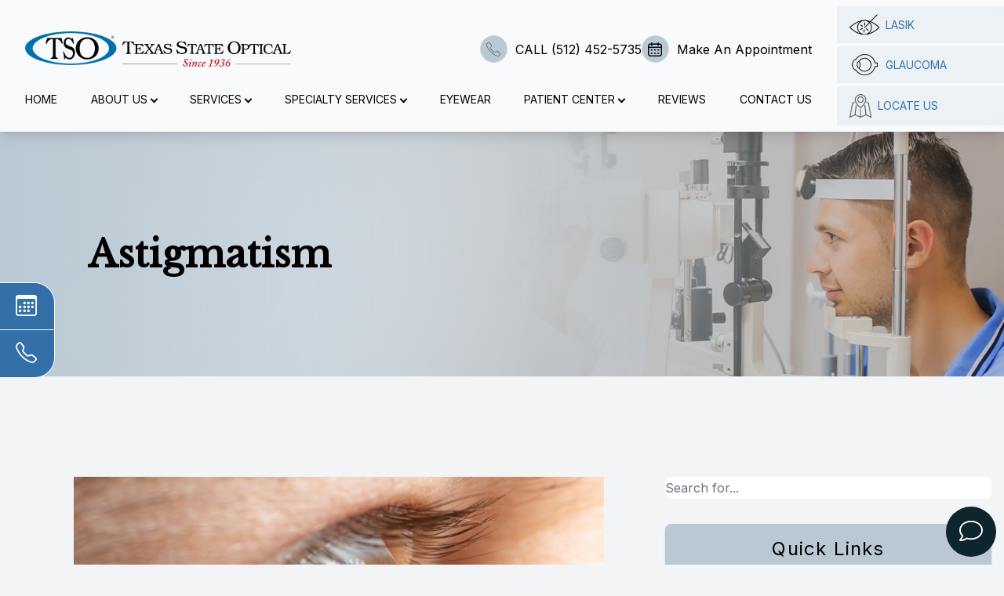

--- FILE ---
content_type: text/html; charset=UTF-8
request_url: https://www.capitalplazatso.com/your-eye-health/eye-conditions/astigmatism/
body_size: 15253
content:
<!DOCTYPE html>
<html lang="en" class="bg-gray-100" style="scroll-padding-top: 300px;"><head><meta charset="UTF-8"><meta name="viewport" content="width=device-width minimum-scale=1.0 maximum-scale=1.0 user-scalable=no"><link rel="shortcut icon" type="image/x-icon" href="https://s3.amazonaws.com/static.organiclead.com/Site-ea1eada2-696b-481b-95f0-03c152568d97/MainSiteLogo/favicon.png"><meta name="google-site-verification" content="_Hsb16RyrI6g-W-7MmwqLDoTQZpARfFff7mF3L0FprY"><style>#loginModal,#saveSearchModal,#savedSearchListModal,#globalConfirmModal,#updateProfileModal,#filePickerDialog {display: none;}</style><script src="https://www.capitalplazatso.com/scripts/jquery-3-6-0.js"></script><title>Astigmatism </title><meta name="description" content=""><meta name="keywords" content=""><link rel="stylesheet" href="https://www.capitalplazatso.com/styles/swiper-bundle.css"><link rel="stylesheet" href="https://www.capitalplazatso.com/styles/mobile-menu.css"><link rel="stylesheet" href="https://www.capitalplazatso.com/styles/fancybox.css"><link rel="stylesheet" type="text/css" href="//cdn.jsdelivr.net/npm/slick-carousel@1.8.1/slick/slick.css"><script src="https://www.capitalplazatso.com/scripts/mburger.js" type="module" async></script><link rel="stylesheet" href="https://cdn.jsdelivr.net/npm/swiper@11/swiper-bundle.min.css"><link href="https://www.capitalplazatso.com/styles/styles.css" rel="stylesheet"><link href="https://www.capitalplazatso.com/styles/mobile-menu.css" rel="stylesheet"><link href="https://www.capitalplazatso.com/styles/homepage-welcome-styles.css" rel="stylesheet"><link href="https://www.capitalplazatso.com/styles/homepage-services-styles.css" rel="stylesheet"><link href="https://www.capitalplazatso.com/styles/homepage-brand-styles.css" rel="stylesheet"><link href="https://www.capitalplazatso.com/styles/interior-team-styles.css" rel="stylesheet"><link href="https://www.capitalplazatso.com/styles/interior-contact-styles.css" rel="stylesheet"><link href="https://www.capitalplazatso.com/styles/updates.css" rel="stylesheet"><script src="https://www.capitalplazatso.com/scripts/alpine.js" defer></script><script>function doCanvasCaptcha(){}</script><meta name="robots" content="noindex"></head><body data-webroot="../../" data-page-id="WebPage-fd2c114c-7aab-4f6f-a4ba-ea3d1fb7c936" data-page-name="astigmatism" data-siteid="Site-ea1eada2-696b-481b-95f0-03c152568d97" data-site="Site-ea1eada2-696b-481b-95f0-03c152568d97" x-data="snap()" x-cloak class="h-auto loading" id="ry-pg-body"> <div class="min-h-full" x-bind:class="{ 'lg:pl-24': headerStyle == 'Left Fixed Navigation with Small Logo' }"> <div class="sticky-icons h-20"><ul x-show="stickyNavigation"><li> <a href="https://schedule.solutionreach.com/scheduling/subscriber/55317/scheduler" class="overflow-hidden"> <i class="bi bi-calendar3"></i> <span>Schedule an Appointment</span> </a> </li> <li> <a href="tel:512-452-5735" class="overflow-hidden"> <i class="bi bi-telephone"></i> <span>Call Us (512) 452-5735</span> </a> </li> </ul></div> <div class="col-xs-12 " style="z-index:41;position:relative"><div id="navigation" class="col-xs-12 navigation-tso fixed z-20 hidden w-full bg-white/50 shadow-lg backdrop-blur-md lg:block" x-init="tsoNavInit()" :style="`position: ${tsoNavPosition};`"><div class="col-xs-12 flex py-2"><div class="col-xs-12 flex-col px-8" x-bind:class="!tsoHeaderActions ? 'w-full' : 'w-5/6'"><div class="col-xs-12 flex"><div class="col-xs-12 py-8" data-url="https://www.capitalplazatso.com/?noamp" onclick="navigateToUrl(this)"><img src="https://s3.amazonaws.com/static.organiclead.com/Site-ea1eada2-696b-481b-95f0-03c152568d97/MainSiteLogo/logo.png" loading="lazy" alt="logo for Texas State Optical" class="max-w-lg w-full"></div><div class="flex w-full items-center justify-end gap-10 text-black"> <a href="tel:512-452-5735" class="group flex items-center"> <span class="cta-icon-wrap"> <span class="cta-icon bg-secondary-background group-hover:bg-primary-background group-hover:text-primary-text"> <img style="max-width:18px" src="https://s3.amazonaws.com/static.organiclead.com/Site-ea1eada2-696b-481b-95f0-03c152568d97/Icons/call.png"></span> </span> <span class="group-hover:underline"> CALL (512) 452-5735 </span>
</a> <a href="https://schedule.solutionreach.com/scheduling/subscriber/55317/scheduler" target="_blank" class="group flex items-center"> <span class="cta-icon-wrap"> <span class="cta-icon bg-secondary-background group-hover:bg-primary-background group-hover:text-primary-text"> <img style="max-width:18px" src="https://s3.amazonaws.com/static.organiclead.com/Site-ea1eada2-696b-481b-95f0-03c152568d97/Icons/calendar.png"></span> </span> <span class="group-hover:underline"> Make An Appointment </span>
</a> </div></div><div class="ry-menu hidden text-sm text-black lg:block"><ul class="ry-nav flex list-none flex-wrap uppercase text-black lg:space-x-2"><li class=" " data-active=""><a href="https://www.capitalplazatso.com/?noamp">Home</a></li> <li class="dropdown  " role="presentation">
<a class="dropdown-toggle" data-toggle="dropdown" href="#mm-4" role="button" aria-haspopup="true" aria-expanded="false">
About Us<span class="caret"></span></a><ul class="dropdown-menu"><li class=" "><a href="https://www.capitalplazatso.com/about-us.html">About Us</a></li> <li class=" "><a href="https://www.capitalplazatso.com/our-team.html">Meet The Team</a></li>
</ul></li> <li class="dropdown  " role="presentation">
<a class="dropdown-toggle" data-toggle="dropdown" href="https://www.capitalplazatso.com/services.html" role="button" aria-haspopup="true" aria-expanded="false">
Services<span class="caret"></span></a><ul class="dropdown-menu"><li class="third-level-container comprehensive "><a href="#">Eye Exam</a></li> <li class="third-level comprehensive "><a href="https://www.capitalplazatso.com/articles/comprehensive-eye-exam.html">Comprehensive Eye Exams</a></li> <li class="third-level comprehensive "><a href="https://www.capitalplazatso.com/articles/visual-field.html">Visual Field Testing</a></li> <li class="third-level comprehensive "><a href="https://www.capitalplazatso.com/articles/senior-care.html">Senior Care</a></li> <li class="third-level-container contacts "><a href="#">Contact Lens Exams</a></li> <li class="third-level contacts "><a href="https://www.capitalplazatso.com/articles/contact-lens-exam.html">Contact Lens Exams</a></li> <li class="third-level contacts "><a href="https://www.capitalplazatso.com/articles/colored-contacts.html">Colored Contacts</a></li> <li class="third-level contacts "><a href="https://www.capitalplazatso.com/articles/specialty-contact-lenses.html">Specialty Contact Lenses</a></li> <li class="third-level-container medical "><a href="#">Medical Eye Exam</a></li> <li class="third-level medical "><a href="https://www.capitalplazatso.com/articles/medical-eye-exam.html">Medical Eye Exam</a></li> <li class="third-level medical "><a href="https://www.capitalplazatso.com/articles/diabetic-related-eye-exams.html">Diabetic Eye Exams</a></li> <li class="third-level medical "><a href="https://www.capitalplazatso.com/articles/glaucoma-testing.html">Glaucoma Testing</a></li> <li class=" "><a href="https://www.capitalplazatso.com/articles/pediatric-eye-exams.html">Pediatric Eye Exams</a></li> <li class=" "><a href="https://www.capitalplazatso.com/articles/urgent-care.html">Urgent Care</a></li>
</ul></li> <li class="dropdown  " role="presentation">
<a class="dropdown-toggle" data-toggle="dropdown" href="#" role="button" aria-haspopup="true" aria-expanded="false">
Specialty Services<span class="caret"></span></a><ul class="dropdown-menu"><li class="third-level-container dry "><a href="#">Dry Eye Treatment</a></li> <li class="third-level dry "><a href="https://www.capitalplazatso.com/articles/dry-eye-treatment.html">Dry Eye Treatment</a></li> <li class="third-level dry "><a href="https://www.capitalplazatso.com/articles/dry-eye-advanced-diagnostic-testing.html">Advanced Diagnostic Dry Eye Testing</a></li> <li class="third-level dry "><a href="https://www.capitalplazatso.com/articles/tyrvaya.html">Tyrvaya</a></li> <li class="third-level-container myopia "><a href="#">Myopia Management</a></li> <li class="third-level myopia "><a href="https://www.capitalplazatso.com/articles/myopia-management.html">Myopia Management</a></li> <li class="third-level myopia "><a href="https://www.capitalplazatso.com/articles/MiSight.html">MiSight</a></li> <li class="third-level-container surgical "><a href="#">Surgical Co-Management</a></li> <li class="third-level surgical "><a href="https://www.capitalplazatso.com/articles/lasik-co-management.html">LASIK Co-Management</a></li> <li class="third-level surgical "><a href="https://www.capitalplazatso.com/articles/cataract-surgery-co-management.html">Cataract Surgery Co-Management</a></li> <li class="third-level-container tech "><a href="#">Advanced Diagnostic Technology</a></li> <li class="third-level tech "><a href="https://www.capitalplazatso.com/articles/optical-coherence-tomography.html">Optical Coherence Tomography (OCT)</a></li> <li class="third-level tech "><a href="https://www.capitalplazatso.com/articles/visual-field.html">Visual Field Testing</a></li> <li class="third-level tech "><a href="https://www.capitalplazatso.com/articles/retinal-imaging-testing.html">Retinal Imaging Testing</a></li> <li class="third-level tech "><a href="https://www.capitalplazatso.com/articles/ocular-aesthetics.html">Ocular Aesthetics</a></li> <li class="third-level-container specialty "><a href="#">Specialty Contact Lenses</a></li> <li class="third-level specialty "><a href="https://www.capitalplazatso.com/articles/specialty-contact-lenses.html">Specialty Contact Lenses</a></li> <li class="third-level specialty "><a href="https://www.capitalplazatso.com/articles/post-surgical-contact-lenses.html">Post Surgical Contact Lenses</a></li> <li class="third-level specialty "><a href="https://www.capitalplazatso.com/articles/scleral-lenses.html">Scleral Lenses</a></li> <li class=" "><a href="https://www.capitalplazatso.com/articles/vision-therapy.html">Vision Therapy</a></li>
</ul></li> <li class=" " data-active=""><a href="https://www.capitalplazatso.com/frames.html">Eyewear</a></li> <li class="dropdown  " role="presentation">
<a class="dropdown-toggle" data-toggle="dropdown" href="#" role="button" aria-haspopup="true" aria-expanded="false">
Patient Center<span class="caret"></span></a><ul class="dropdown-menu"><li class=" "><a href="https://www.capitalplazatso.com/payment-options.html">Insurance And Payment Information</a></li> <li class=" "><a href="https://www.capitalplazatso.com/blog.html">Blog</a></li>
</ul></li> <li class=" " data-active=""><a href="https://www.capitalplazatso.com/testimonials.html">Reviews</a></li> <li class=" " data-active=""><a href="https://www.capitalplazatso.com/contact-us.html">Contact Us</a></li> </ul></div></div><div class="col-xs-12 " x-bind:class="!tsoHeaderActions ? 'hidden' : 'w-1/6'"><div><div class="grid gap-1"> <a href="https://www.capitalplazatso.com/articles/lasik-co-management.html" class="inline-flex items-center bg-primary-background/10 py-2.5 pl-1 text-center text-xs uppercase tracking-tight text-primary-background hover:bg-primary-background hover:text-primary-text lg:pl-2 xl:pl-4 xl:text-sm xl:tracking-normal"> <img class="me-2" style="max-height: 30px;" src="https://s3.amazonaws.com/static.organiclead.com/Site-ea1eada2-696b-481b-95f0-03c152568d97/Icons/Icon_Lasik.png"> LASIK
</a> <a href="https://www.capitalplazatso.com/articles/glaucoma-treatment.html" class="inline-flex items-center bg-primary-background/10 py-2.5 pl-1 text-center text-xs uppercase tracking-tight text-primary-background hover:bg-primary-background hover:text-primary-text lg:pl-2 xl:pl-4 xl:text-sm xl:tracking-normal"> <img class="me-2" style="max-height: 30px;" src="https://s3.amazonaws.com/static.organiclead.com/Site-ea1eada2-696b-481b-95f0-03c152568d97/Icons/Icon_Glaucoma.png"> Glaucoma
</a> <a href="https://www.capitalplazatso.com/contact-us.html" class="inline-flex items-center bg-primary-background/10 py-2.5 pl-1 text-center text-xs uppercase tracking-tight text-primary-background hover:bg-primary-background hover:text-primary-text lg:pl-2 xl:pl-4 xl:text-sm xl:tracking-normal"> <img class="me-2" style="max-height: 30px;" src="https://www.royacdn.com/unsafe/smart/Site-1703c100-a99f-487c-94d0-04d8b58666e4/Icons/locate_us_1_.png"><span class="xl:m-0 m-auto">Locate Us</span>
</a></div></div></div></div></div><div class="col-xs-12 snap-mobile-menu flex lg:hidden"><div class="flex items-center gap-6"><mm-burger menu="menu-style-tso" fx="spin" ease="elastic" role="button" tabindex="0" title="Open the menu"></mm-burger><a href="https://www.capitalplazatso.com/">
<img src="https://s3.amazonaws.com/static.organiclead.com/Site-ea1eada2-696b-481b-95f0-03c152568d97/MainSiteLogo/logo.png" x-bind:class="[(navMobileLogoColor == 'White' ? 'nav-white-logo' : ''), (navMobileLogoColor == 'Black' ? 'nav-black-logo' : '')]"></a></div><div class="flex gap-4"><a href="tel:512-452-5735"><div class="mobile-menu-icon"><i class="bi bi-telephone"></i></div></a>
<a href="https://schedule.solutionreach.com/scheduling/subscriber/55317/scheduler" target="_blank"><div class="mobile-menu-icon"><i class="bi bi-calendar3"></i></div></a></div></div><div><nav id="menu-style-tso" class="ry-nav"><ul><li class=" " data-active=""><a href="https://www.capitalplazatso.com/?noamp">Home</a></li> <li class="dropdown  " role="presentation">
<a class="dropdown-toggle" data-toggle="dropdown" href="#mm-4" role="button" aria-haspopup="true" aria-expanded="false">
About Us<span class="caret"></span></a><ul class="dropdown-menu"><li class=" "><a href="https://www.capitalplazatso.com/about-us.html">About Us</a></li> <li class=" "><a href="https://www.capitalplazatso.com/our-team.html">Meet The Team</a></li>
</ul></li> <li class="dropdown  " role="presentation">
<a class="dropdown-toggle" data-toggle="dropdown" href="https://www.capitalplazatso.com/services.html" role="button" aria-haspopup="true" aria-expanded="false">
Services<span class="caret"></span></a><ul class="dropdown-menu"><li class="third-level-container comprehensive "><a href="#">Eye Exam</a></li> <li class="third-level comprehensive "><a href="https://www.capitalplazatso.com/articles/comprehensive-eye-exam.html">Comprehensive Eye Exams</a></li> <li class="third-level comprehensive "><a href="https://www.capitalplazatso.com/articles/visual-field.html">Visual Field Testing</a></li> <li class="third-level comprehensive "><a href="https://www.capitalplazatso.com/articles/senior-care.html">Senior Care</a></li> <li class="third-level-container contacts "><a href="#">Contact Lens Exams</a></li> <li class="third-level contacts "><a href="https://www.capitalplazatso.com/articles/contact-lens-exam.html">Contact Lens Exams</a></li> <li class="third-level contacts "><a href="https://www.capitalplazatso.com/articles/colored-contacts.html">Colored Contacts</a></li> <li class="third-level contacts "><a href="https://www.capitalplazatso.com/articles/specialty-contact-lenses.html">Specialty Contact Lenses</a></li> <li class="third-level-container medical "><a href="#">Medical Eye Exam</a></li> <li class="third-level medical "><a href="https://www.capitalplazatso.com/articles/medical-eye-exam.html">Medical Eye Exam</a></li> <li class="third-level medical "><a href="https://www.capitalplazatso.com/articles/diabetic-related-eye-exams.html">Diabetic Eye Exams</a></li> <li class="third-level medical "><a href="https://www.capitalplazatso.com/articles/glaucoma-testing.html">Glaucoma Testing</a></li> <li class=" "><a href="https://www.capitalplazatso.com/articles/pediatric-eye-exams.html">Pediatric Eye Exams</a></li> <li class=" "><a href="https://www.capitalplazatso.com/articles/urgent-care.html">Urgent Care</a></li>
</ul></li> <li class="dropdown  " role="presentation">
<a class="dropdown-toggle" data-toggle="dropdown" href="#" role="button" aria-haspopup="true" aria-expanded="false">
Specialty Services<span class="caret"></span></a><ul class="dropdown-menu"><li class="third-level-container dry "><a href="#">Dry Eye Treatment</a></li> <li class="third-level dry "><a href="https://www.capitalplazatso.com/articles/dry-eye-treatment.html">Dry Eye Treatment</a></li> <li class="third-level dry "><a href="https://www.capitalplazatso.com/articles/dry-eye-advanced-diagnostic-testing.html">Advanced Diagnostic Dry Eye Testing</a></li> <li class="third-level dry "><a href="https://www.capitalplazatso.com/articles/tyrvaya.html">Tyrvaya</a></li> <li class="third-level-container myopia "><a href="#">Myopia Management</a></li> <li class="third-level myopia "><a href="https://www.capitalplazatso.com/articles/myopia-management.html">Myopia Management</a></li> <li class="third-level myopia "><a href="https://www.capitalplazatso.com/articles/MiSight.html">MiSight</a></li> <li class="third-level-container surgical "><a href="#">Surgical Co-Management</a></li> <li class="third-level surgical "><a href="https://www.capitalplazatso.com/articles/lasik-co-management.html">LASIK Co-Management</a></li> <li class="third-level surgical "><a href="https://www.capitalplazatso.com/articles/cataract-surgery-co-management.html">Cataract Surgery Co-Management</a></li> <li class="third-level-container tech "><a href="#">Advanced Diagnostic Technology</a></li> <li class="third-level tech "><a href="https://www.capitalplazatso.com/articles/optical-coherence-tomography.html">Optical Coherence Tomography (OCT)</a></li> <li class="third-level tech "><a href="https://www.capitalplazatso.com/articles/visual-field.html">Visual Field Testing</a></li> <li class="third-level tech "><a href="https://www.capitalplazatso.com/articles/retinal-imaging-testing.html">Retinal Imaging Testing</a></li> <li class="third-level tech "><a href="https://www.capitalplazatso.com/articles/ocular-aesthetics.html">Ocular Aesthetics</a></li> <li class="third-level-container specialty "><a href="#">Specialty Contact Lenses</a></li> <li class="third-level specialty "><a href="https://www.capitalplazatso.com/articles/specialty-contact-lenses.html">Specialty Contact Lenses</a></li> <li class="third-level specialty "><a href="https://www.capitalplazatso.com/articles/post-surgical-contact-lenses.html">Post Surgical Contact Lenses</a></li> <li class="third-level specialty "><a href="https://www.capitalplazatso.com/articles/scleral-lenses.html">Scleral Lenses</a></li> <li class=" "><a href="https://www.capitalplazatso.com/articles/vision-therapy.html">Vision Therapy</a></li>
</ul></li> <li class=" " data-active=""><a href="https://www.capitalplazatso.com/frames.html">Eyewear</a></li> <li class="dropdown  " role="presentation">
<a class="dropdown-toggle" data-toggle="dropdown" href="#" role="button" aria-haspopup="true" aria-expanded="false">
Patient Center<span class="caret"></span></a><ul class="dropdown-menu"><li class=" "><a href="https://www.capitalplazatso.com/payment-options.html">Insurance And Payment Information</a></li> <li class=" "><a href="https://www.capitalplazatso.com/blog.html">Blog</a></li>
</ul></li> <li class=" " data-active=""><a href="https://www.capitalplazatso.com/testimonials.html">Reviews</a></li> <li class=" " data-active=""><a href="https://www.capitalplazatso.com/contact-us.html">Contact Us</a></li>
</ul></nav><script>document.addEventListener("DOMContentLoaded",()=>{new Mmenu("#menu-style-tso",{navbars:[{position:"top",content:["close"],},{position:"top",content:["searchfield"],},],close:true,offCanvas:{clone:true,position:"left",},});});</script></div></div> <div class="col-xs-12 "><div class="col-xs-12 relative" x-data="randomBanners"><div class="absolute h-full w-full object-cover object-right-top"><img :src="isRandomBanner === 'Yes' ? randomBanners[Math.floor(Math.random() * randomBanners.length)] : 'https://s3.amazonaws.com/static.organiclead.com/Site-ea1eada2-696b-481b-95f0-03c152568d97/HomepageAssetsNew/Inside_Banner.jpg'" alt="{{ name }}" class="object-cover object-right-top h-full w-full"></div><div class="col-xs-12 text-xl relative bg-gradient-to-r from-secondary-background to-transparent w-full h-full top-0 p-6 flex flex-col justify-between md:p-24"><div class="col-xs-12 max-w-7xl mx-auto p-4 w-full py-10"><div class="col-xs-12 "><div class="md:text-5xl text-3xl font-bold md:leading-10 leading-9 text-secondary-text sm:w-auto w-64"><h1>Astigmatism</h1></div></div></div></div></div></div> <div id="contents" class="prose prose-h1:text-4xl prose-h2:text-3xl prose-h3:text-2xl prose-h4:text-xl prose-h5:text-lg max-w-none"> <div class="col-xs-12 mx-auto lg:py-16 lg:px-201 md:py-12 py-9 px-4 max-w-7xl"><div class="col-xs-12 lg:mt-16 sm:mt-12 flex lg:flex-row justify-between flex-col lg:gap-8 gap-12"><div class="col-xs-12 w-full" x-bind:class="{ 'lg:w-8/12': interiorPages == 'Sidebar' }"><div class="col-xs-12 "><img src="https://s3.amazonaws.com/static.organiclead.com/Site-1409c63e-f205-4b51-aed7-ef3c9a277552/opto_articles/shutterstock_1909328497.jpg" loading="lazy" alt="" class="w-full" style="aspect-ratio: 16 /9;max-height: 450px;object-fit: contain;object-position: top;"></div><div class="font-normal text-base leading-6 text-gray-600 mt-4"><p>&#8203;&#8203;&#8203;&#8203;&#8203;&#8203;&#8203;</p><p>Astigmatism is a common refractive error that occurs when the cornea or lens of the eye is not perfectly spherical. Instead of having a uniform, rounded shape, the cornea or lens has a slightly more curved or irregular shape, resembling more of an oval or football-like appearance.</p><p>This irregular shape causes light to bend or refract unevenly as it enters the eye, leading to blurred or distorted vision. Astigmatism is often present from birth, but it can also develop later in life due to various factors, such as eye injuries, certain medical conditions, or the natural aging process.</p><h2>Common Symptoms of Astigmatism</h2><p>If you have astigmatism, you may experience a range of symptoms that can impact your daily life. Some of the most common symptoms of astigmatism include:<br>&nbsp;</p><ul><li><p>Blurred or distorted vision, especially at a distance or when reading</p></li><li><p>Difficulty seeing clearly at night or in low-light conditions</p></li><li><p>Frequent headaches or eye strain</p></li><li><p>Sensitivity to glare or bright lights</p></li><li><p>Double vision or the appearance of halos around lights<br>&nbsp;</p></li></ul><p>These symptoms can vary in severity and may become more pronounced over time, especially if the astigmatism is left uncorrected.</p></div><div class="col-xs-12 lg:mt-14 sm:mt-10 mt-12"><img src="https://s3.amazonaws.com/static.organiclead.com/Site-1409c63e-f205-4b51-aed7-ef3c9a277552/opto_articles/shutterstock_2384634793.jpg" loading="lazy" alt="" class="w-full" style="aspect-ratio: 16 /9;     max-height: 550px;     object-fit: contain;     object-position: top;"></div><div class="font-normal text-base leading-6 text-gray-600 mt-4"><p>&#8203;&#8203;&#8203;&#8203;&#8203;&#8203;&#8203;</p><h2>Early Detection through Comprehensive Eye Exams</h2><p>Regular comprehensive eye exams are crucial for the early detection and management of astigmatism. During these exams, your eye doctor will use specialized tests and instruments to assess the shape and curvature of your cornea and lens, as well as measure the refractive errors in your eyes.</p><p>Early detection of astigmatism is essential for several reasons:<br>&nbsp;</p><ul><li><p>Improved Vision and Quality of Life: Identifying and correcting astigmatism early can help you maintain clear, comfortable vision and reduce the impact on your daily activities.</p></li><li><p>Preventing Complications: Undiagnosed or untreated astigmatism can lead to more severe vision problems, such as amblyopia or increased risk of eye strain and headaches.</p></li><li><p>Tailored Treatment Options: With early detection, your eye care provider can recommend the most appropriate treatment plan, which may include eyeglasses, contact lenses, or even surgical interventions, depending on the severity of your condition.<br>&nbsp;</p></li></ul><p>Even if you have no noticeable symptoms, regular checkups can help detect astigmatism and other vision issues before they become more serious. By prioritizing your eye health, you can take proactive steps to maintain clear, comfortable vision for years to come.</p><h2>Correcting Astigmatism with Eyeglasses and Contact Lenses</h2><p>For many people with astigmatism, the most common and effective treatment options are eyeglasses or contact lenses. These corrective lenses are designed to counteract the irregular shape of the cornea or lens, helping to refocus light properly onto the retina and improve your overall vision.</p><p>Eyeglasses with cylindrical lenses are often the first line of defense in correcting astigmatism. These specialized lenses have different curvatures in different meridians, which helps to compensate for the irregular shape of the eye and provide clearer, more focused vision.</p><p>If you prefer a more discreet or convenient option, contact lenses can also be an effective solution for correcting astigmatism. Toric contact lenses are designed with a specific shape and orientation to match the unique curvature of your eye, providing sharper, more consistent vision.</p><p>When choosing between eyeglasses and contact lenses, factors such as your lifestyle, personal preferences, and the severity of your astigmatism will all play a role in determining the best option for you. Your eye doctor can help you weigh the pros and cons of each and recommend the most suitable solution.</p><h2>Surgical Interventions for Astigmatism</h2><p>In some cases, where eyeglasses or contact lenses are not providing adequate vision correction or are not the preferred option, surgical interventions may be considered for the treatment of astigmatism.</p><p>One of the most popular surgical interventions for astigmatism is LASIK. LASIK utilizes a laser to reshape the cornea, correcting the irregular curvature that causes astigmatism. By reshaping the cornea into a more spherical form, light entering the eye is focused properly on the retina, significantly improving vision.</p><p>Another option is PRK, a procedure similar to LASIK but with a key difference: instead of creating a corneal flap, PRK involves removing the surface layer of the cornea before reshaping the underlying tissue. This technique may be better suited for individuals with thinner corneas or those at higher risk of complications with LASIK.</p><p>For patients with significant levels of astigmatism or who are not good candidates for laser-based surgeries, toric intraocular lenses (IOLs) can be implanted during cataract surgery or refractive lens exchange. These lenses are specifically designed to correct astigmatism, providing clearer vision by compensating for the eye&rsquo;s irregular shape. This option is often recommended for patients with both cataracts and astigmatism, offering dual benefits of cataract removal and vision correction in a single procedure.</p><p>These surgical interventions provide safe and effective options for patients looking to reduce or eliminate their astigmatism. Consulting with an eye care specialist is essential to determine the best procedure based on individual eye health, the severity of astigmatism, and lifestyle preferences.</p><h2>Schedule Your Comprehensive Eye Exam Today</h2><p>Regular eye exams with your eye doctor are crucial for the early detection and ongoing management of astigmatism. By taking proactive steps to address this condition, you can maintain optimal eye health and enjoy a better quality of life.</p><p>If you're concerned about your vision or suspect you may have astigmatism, schedule an eye exam today. We can provide a comprehensive evaluation, diagnose your condition, and work with you to develop the most effective treatment plan for your unique needs.</p></div></div><div id="ry-sidebar" class="col-xs-12 w-full lg:w-1/3 space-y-8" x-bind:class="{ 'hidden': interiorPages !== 'Sidebar' }"><div class="col-xs-12 w-full mx-auto"><div class="input-group search-bar-widget " id="searchfield" data-url="https://www.capitalplazatso.com/search-result.html" data-variables="search"> <input type="text" class="form-control" placeholder="Search for..." value=""><span class="input-group-btn"> <button class="btn btn-primary search-btn" type="button"><i class="fa fa-search"></i></button> </span></div></div><div class="col-xs-12 rounded-lg shadow"><div class="font-light text-2xl text-center rounded-t-lg text-secondary-text bg-secondary-background tracking-wider p-4">Quick Links</div><div class="col-xs-12 flex flex-col"><div><ul id="quick-links"><li class=" " data-active=""><a href="https://www.capitalplazatso.com/about-us.html">About Us</a></li> <li class=" " data-active=""><a href="https://www.capitalplazatso.com/services.html">Our Services</a></li> <li class=" " data-active=""><a href="https://www.capitalplazatso.com/our-team.html">Meet the Team</a></li> <li class=" " data-active=""><a href="https://www.capitalplazatso.com/testimonials.html">Testimonials</a></li> <li class=" " data-active=""><a href="https://www.capitalplazatso.com/contact-us.html">Contact Us</a></li> </ul></div></div></div><div class="col-xs-12 rounded-lg shadow"><div class="font-light text-2xl text-center rounded-t-lg text-secondary-text bg-secondary-background tracking-wider p-4">Helpful Articles</div><div id="accordion-collapse" class="col-xs-12 " data-accordion="collapse"><div class="col-xs-12 "><div id="heading-visiontherapy"><button type="button" class="flex items-center justify-between w-full p-5 font-medium text-left text-gray-500 border border-b-0 hover:text-primary-text hover:bg-primary-background" data-accordion-target="#body-visiontherapy" aria-expanded="true" aria-controls="body-visiontherapy" x-on:click="openTab === 'visiontherapy' ? openTab = null : openTab = 'visiontherapy'"> <span>Vision Therapy</span> <svg data-accordion-icon class="w-3 h-3 rotate-180 shrink-0" aria-hidden="true" xmlns="http://www.w3.org/2000/svg" fill="none" viewbox="0 0 10 6"><path stroke="currentColor" stroke-linecap="round" stroke-linejoin="round" stroke-width="2" d="M9 5 5 1 1 5"></path></svg></button></div><div id="body-visiontherapy" class="col-xs-12 " x-show="openTab === 'visiontherapy'"><div><div x-cloak aria-labelledby="heading-vision-therapy"> <div class="hover:bg-secondary-background hover:text-secondary-text p-5 border border-b-0 border-gray-200 dark:border-gray-700 dark:bg-gray-900"> <a href="https://www.capitalplazatso.com/vision-therapy.html" class="text-blue-600 dark:text-blue-500 hover:underline" style="text-decoration: auto;">Vision Therapy</a> </div></div></div><div><div x-cloak aria-labelledby="heading-sports-vision"> <div class="hover:bg-secondary-background hover:text-secondary-text p-5 border border-b-0 border-gray-200 dark:border-gray-700 dark:bg-gray-900"> <a href="https://www.capitalplazatso.com/sports-vision.html" class="text-blue-600 dark:text-blue-500 hover:underline" style="text-decoration: auto;">Sports Vision</a> </div></div></div><div><div x-cloak aria-labelledby="heading-amblyopia"> <div class="hover:bg-secondary-background hover:text-secondary-text p-5 border border-b-0 border-gray-200 dark:border-gray-700 dark:bg-gray-900"> <a href="https://www.capitalplazatso.com/amblyopia.html" class="text-blue-600 dark:text-blue-500 hover:underline" style="text-decoration: auto;">Amblyopia</a> </div></div></div><div><div x-cloak aria-labelledby="heading-vision-therapy-conditions"> <div class="hover:bg-secondary-background hover:text-secondary-text p-5 border border-b-0 border-gray-200 dark:border-gray-700 dark:bg-gray-900"> <a href="https://www.capitalplazatso.com/vision-therapy-conditions.html" class="text-blue-600 dark:text-blue-500 hover:underline" style="text-decoration: auto;">Vision Therapy: Conditions</a> </div></div></div><div><div x-cloak aria-labelledby="heading-strabismus"> <div class="hover:bg-secondary-background hover:text-secondary-text p-5 border border-b-0 border-gray-200 dark:border-gray-700 dark:bg-gray-900"> <a href="https://www.capitalplazatso.com/strabismus.html" class="text-blue-600 dark:text-blue-500 hover:underline" style="text-decoration: auto;">Strabismus</a> </div></div></div><div><div x-cloak aria-labelledby="heading-post-concussion-syndrome"> <div class="hover:bg-secondary-background hover:text-secondary-text p-5 border border-b-0 border-gray-200 dark:border-gray-700 dark:bg-gray-900"> <a href="https://www.capitalplazatso.com/post-concussion-syndrome.html" class="text-blue-600 dark:text-blue-500 hover:underline" style="text-decoration: auto;">Post-Concussion Syndrome</a> </div></div></div></div><div id="heading-services"><button type="button" class="flex items-center justify-between w-full p-5 font-medium text-left text-gray-500 border border-b-0 hover:text-primary-text hover:bg-primary-background" data-accordion-target="#body-services" aria-expanded="true" aria-controls="body-services" x-on:click="openTab === 'services' ? openTab = null : openTab = 'services'"> <span>Services</span> <svg data-accordion-icon class="w-3 h-3 rotate-180 shrink-0" aria-hidden="true" xmlns="http://www.w3.org/2000/svg" fill="none" viewbox="0 0 10 6"><path stroke="currentColor" stroke-linecap="round" stroke-linejoin="round" stroke-width="2" d="M9 5 5 1 1 5"></path></svg></button></div><div id="body-services" class="col-xs-12 " x-show="openTab === 'services'"><div><div x-cloak aria-labelledby="heading-comprehensive-eye-exam"> <div class="hover:bg-secondary-background hover:text-secondary-text p-5 border border-b-0 border-gray-200 dark:border-gray-700 dark:bg-gray-900"> <a href="https://www.capitalplazatso.com/comprehensive-eye-exam.html" class="text-blue-600 dark:text-blue-500 hover:underline" style="text-decoration: auto;">Comprehensive Eye Exam</a> </div></div></div><div><div x-cloak aria-labelledby="heading-pediatric-eye-exams"> <div class="hover:bg-secondary-background hover:text-secondary-text p-5 border border-b-0 border-gray-200 dark:border-gray-700 dark:bg-gray-900"> <a href="https://www.capitalplazatso.com/pediatric-eye-exams.html" class="text-blue-600 dark:text-blue-500 hover:underline" style="text-decoration: auto;">Pediatric Eye Exams</a> </div></div></div><div><div x-cloak aria-labelledby="heading-contact-lens-exam"> <div class="hover:bg-secondary-background hover:text-secondary-text p-5 border border-b-0 border-gray-200 dark:border-gray-700 dark:bg-gray-900"> <a href="https://www.capitalplazatso.com/contact-lens-exam.html" class="text-blue-600 dark:text-blue-500 hover:underline" style="text-decoration: auto;">Contact Lens Exam</a> </div></div></div><div><div x-cloak aria-labelledby="heading-ortho-k"> <div class="hover:bg-secondary-background hover:text-secondary-text p-5 border border-b-0 border-gray-200 dark:border-gray-700 dark:bg-gray-900"> <a href="https://www.capitalplazatso.com/ortho-k.html" class="text-blue-600 dark:text-blue-500 hover:underline" style="text-decoration: auto;">Ortho K</a> </div></div></div><div><div x-cloak aria-labelledby="heading-myopia-management"> <div class="hover:bg-secondary-background hover:text-secondary-text p-5 border border-b-0 border-gray-200 dark:border-gray-700 dark:bg-gray-900"> <a href="https://www.capitalplazatso.com/myopia-management.html" class="text-blue-600 dark:text-blue-500 hover:underline" style="text-decoration: auto;">Myopia Management</a> </div></div></div><div><div x-cloak aria-labelledby="heading-dry-eye-treatment"> <div class="hover:bg-secondary-background hover:text-secondary-text p-5 border border-b-0 border-gray-200 dark:border-gray-700 dark:bg-gray-900"> <a href="https://www.capitalplazatso.com/dry-eye-treatment.html" class="text-blue-600 dark:text-blue-500 hover:underline" style="text-decoration: auto;">Dry Eye Treatment</a> </div></div></div><div><div x-cloak aria-labelledby="heading-glaucoma-testing"> <div class="hover:bg-secondary-background hover:text-secondary-text p-5 border border-b-0 border-gray-200 dark:border-gray-700 dark:bg-gray-900"> <a href="https://www.capitalplazatso.com/glaucoma-testing.html" class="text-blue-600 dark:text-blue-500 hover:underline" style="text-decoration: auto;">Glaucoma Testing</a> </div></div></div><div><div x-cloak aria-labelledby="heading-cataracts"> <div class="hover:bg-secondary-background hover:text-secondary-text p-5 border border-b-0 border-gray-200 dark:border-gray-700 dark:bg-gray-900"> <a href="https://www.capitalplazatso.com/cataracts.html" class="text-blue-600 dark:text-blue-500 hover:underline" style="text-decoration: auto;">Cataracts</a> </div></div></div><div><div x-cloak aria-labelledby="heading-low-vision"> <div class="hover:bg-secondary-background hover:text-secondary-text p-5 border border-b-0 border-gray-200 dark:border-gray-700 dark:bg-gray-900"> <a href="https://www.capitalplazatso.com/low-vision.html" class="text-blue-600 dark:text-blue-500 hover:underline" style="text-decoration: auto;">Low Vision</a> </div></div></div><div><div x-cloak aria-labelledby="heading-demodex"> <div class="hover:bg-secondary-background hover:text-secondary-text p-5 border border-b-0 border-gray-200 dark:border-gray-700 dark:bg-gray-900"> <a href="https://www.capitalplazatso.com/demodex.html" class="text-blue-600 dark:text-blue-500 hover:underline" style="text-decoration: auto;">Demodex</a> </div></div></div><div><div x-cloak aria-labelledby="heading-pink-eye"> <div class="hover:bg-secondary-background hover:text-secondary-text p-5 border border-b-0 border-gray-200 dark:border-gray-700 dark:bg-gray-900"> <a href="https://www.capitalplazatso.com/pink-eye.html" class="text-blue-600 dark:text-blue-500 hover:underline" style="text-decoration: auto;">Pink Eye</a> </div></div></div><div><div x-cloak aria-labelledby="heading-macular-degeneration"> <div class="hover:bg-secondary-background hover:text-secondary-text p-5 border border-b-0 border-gray-200 dark:border-gray-700 dark:bg-gray-900"> <a href="https://www.capitalplazatso.com/macular-degeneration.html" class="text-blue-600 dark:text-blue-500 hover:underline" style="text-decoration: auto;">Macular Degeneration</a> </div></div></div><div><div x-cloak aria-labelledby="heading-what-to-expect-during-an-eye-exam"> <div class="hover:bg-secondary-background hover:text-secondary-text p-5 border border-b-0 border-gray-200 dark:border-gray-700 dark:bg-gray-900"> <a href="https://www.capitalplazatso.com/what-to-expect-during-an-eye-exam.html" class="text-blue-600 dark:text-blue-500 hover:underline" style="text-decoration: auto;">What to Expect During an Eye Exam</a> </div></div></div><div><div x-cloak aria-labelledby="heading-refraction-test"> <div class="hover:bg-secondary-background hover:text-secondary-text p-5 border border-b-0 border-gray-200 dark:border-gray-700 dark:bg-gray-900"> <a href="https://www.capitalplazatso.com/refraction-test.html" class="text-blue-600 dark:text-blue-500 hover:underline" style="text-decoration: auto;">Refraction Test</a> </div></div></div><div><div x-cloak aria-labelledby="heading-presbyopia"> <div class="hover:bg-secondary-background hover:text-secondary-text p-5 border border-b-0 border-gray-200 dark:border-gray-700 dark:bg-gray-900"> <a href="https://www.capitalplazatso.com/presbyopia.html" class="text-blue-600 dark:text-blue-500 hover:underline" style="text-decoration: auto;">Presbyopia</a> </div></div></div><div><div x-cloak aria-labelledby="heading-corneal-refractive-therapy"> <div class="hover:bg-secondary-background hover:text-secondary-text p-5 border border-b-0 border-gray-200 dark:border-gray-700 dark:bg-gray-900"> <a href="https://www.capitalplazatso.com/corneal-refractive-therapy.html" class="text-blue-600 dark:text-blue-500 hover:underline" style="text-decoration: auto;">Corneal Refractive Therapy</a> </div></div></div><div><div x-cloak aria-labelledby="heading-astigmatism"> <div class="hover:bg-secondary-background hover:text-secondary-text p-5 border border-b-0 border-gray-200 dark:border-gray-700 dark:bg-gray-900"> <a href="https://www.capitalplazatso.com/astigmatism.html" class="text-blue-600 dark:text-blue-500 hover:underline" style="text-decoration: auto;">Astigmatism</a> </div></div></div><div><div x-cloak aria-labelledby="heading-senior-care"> <div class="hover:bg-secondary-background hover:text-secondary-text p-5 border border-b-0 border-gray-200 dark:border-gray-700 dark:bg-gray-900"> <a href="https://www.capitalplazatso.com/senior-care.html" class="text-blue-600 dark:text-blue-500 hover:underline" style="text-decoration: auto;">Senior Care</a> </div></div></div><div><div x-cloak aria-labelledby="heading-urgent-care"> <div class="hover:bg-secondary-background hover:text-secondary-text p-5 border border-b-0 border-gray-200 dark:border-gray-700 dark:bg-gray-900"> <a href="https://www.capitalplazatso.com/urgent-care.html" class="text-blue-600 dark:text-blue-500 hover:underline" style="text-decoration: auto;">Urgent Eye Care</a> </div></div></div><div><div x-cloak aria-labelledby="heading-medical-eye-exam"> <div class="hover:bg-secondary-background hover:text-secondary-text p-5 border border-b-0 border-gray-200 dark:border-gray-700 dark:bg-gray-900"> <a href="https://www.capitalplazatso.com/medical-eye-exam.html" class="text-blue-600 dark:text-blue-500 hover:underline" style="text-decoration: auto;">Medical Eye Exam</a> </div></div></div><div><div x-cloak aria-labelledby="heading-glaucoma-treatment"> <div class="hover:bg-secondary-background hover:text-secondary-text p-5 border border-b-0 border-gray-200 dark:border-gray-700 dark:bg-gray-900"> <a href="https://www.capitalplazatso.com/glaucoma-treatment.html" class="text-blue-600 dark:text-blue-500 hover:underline" style="text-decoration: auto;">Glaucoma Treatment</a> </div></div></div></div><div id="heading-contactlenses"><button type="button" class="flex items-center justify-between w-full p-5 font-medium text-left text-gray-500 border border-b-0 hover:text-primary-text hover:bg-primary-background" data-accordion-target="#body-contactlenses" aria-expanded="true" aria-controls="body-contactlenses" x-on:click="openTab === 'contactlenses' ? openTab = null : openTab = 'contactlenses'"> <span>Contact Lenses</span> <svg data-accordion-icon class="w-3 h-3 rotate-180 shrink-0" aria-hidden="true" xmlns="http://www.w3.org/2000/svg" fill="none" viewbox="0 0 10 6"><path stroke="currentColor" stroke-linecap="round" stroke-linejoin="round" stroke-width="2" d="M9 5 5 1 1 5"></path></svg></button></div><div id="body-contactlenses" class="col-xs-12 " x-show="openTab === 'contactlenses'"><div><div x-cloak aria-labelledby="heading-keratoconus-and-your-treatment-options"> <div class="hover:bg-secondary-background hover:text-secondary-text p-5 border border-b-0 border-gray-200 dark:border-gray-700 dark:bg-gray-900"> <a href="https://www.capitalplazatso.com/keratoconus-and-your-treatment-options.html" class="text-blue-600 dark:text-blue-500 hover:underline" style="text-decoration: auto;">Keratoconus and Your Treatment Options</a> </div></div></div><div><div x-cloak aria-labelledby="heading-scleral-lenses"> <div class="hover:bg-secondary-background hover:text-secondary-text p-5 border border-b-0 border-gray-200 dark:border-gray-700 dark:bg-gray-900"> <a href="https://www.capitalplazatso.com/scleral-lenses.html" class="text-blue-600 dark:text-blue-500 hover:underline" style="text-decoration: auto;">Scleral Lenses</a> </div></div></div><div><div x-cloak aria-labelledby="heading-types-of-daily-contact-lenses"> <div class="hover:bg-secondary-background hover:text-secondary-text p-5 border border-b-0 border-gray-200 dark:border-gray-700 dark:bg-gray-900"> <a href="https://www.capitalplazatso.com/types-of-daily-contact-lenses.html" class="text-blue-600 dark:text-blue-500 hover:underline" style="text-decoration: auto;">Types of Daily Contact Lenses </a> </div></div></div><div><div x-cloak aria-labelledby="heading-multifocal-contact-lenses"> <div class="hover:bg-secondary-background hover:text-secondary-text p-5 border border-b-0 border-gray-200 dark:border-gray-700 dark:bg-gray-900"> <a href="https://www.capitalplazatso.com/multifocal-contact-lenses.html" class="text-blue-600 dark:text-blue-500 hover:underline" style="text-decoration: auto;">Multifocal Contact Lenses</a> </div></div></div><div><div x-cloak aria-labelledby="heading-colored-contacts"> <div class="hover:bg-secondary-background hover:text-secondary-text p-5 border border-b-0 border-gray-200 dark:border-gray-700 dark:bg-gray-900"> <a href="https://www.capitalplazatso.com/colored-contacts.html" class="text-blue-600 dark:text-blue-500 hover:underline" style="text-decoration: auto;">Colored Contacts</a> </div></div></div><div><div x-cloak aria-labelledby="heading-hybrid-contacts"> <div class="hover:bg-secondary-background hover:text-secondary-text p-5 border border-b-0 border-gray-200 dark:border-gray-700 dark:bg-gray-900"> <a href="https://www.capitalplazatso.com/hybrid-contacts.html" class="text-blue-600 dark:text-blue-500 hover:underline" style="text-decoration: auto;">Hybrid Contacts</a> </div></div></div><div><div x-cloak aria-labelledby="heading-specialty-contact-lenses"> <div class="hover:bg-secondary-background hover:text-secondary-text p-5 border border-b-0 border-gray-200 dark:border-gray-700 dark:bg-gray-900"> <a href="https://www.capitalplazatso.com/specialty-contact-lenses.html" class="text-blue-600 dark:text-blue-500 hover:underline" style="text-decoration: auto;">Specialty Contact Lenses</a> </div></div></div><div><div x-cloak aria-labelledby="heading-post-surgical-contact-lenses"> <div class="hover:bg-secondary-background hover:text-secondary-text p-5 border border-b-0 border-gray-200 dark:border-gray-700 dark:bg-gray-900"> <a href="https://www.capitalplazatso.com/post-surgical-contact-lenses.html" class="text-blue-600 dark:text-blue-500 hover:underline" style="text-decoration: auto;">Post-Surgical Contact Lenses</a> </div></div></div></div><div id="heading-eyeglasses"><button type="button" class="flex items-center justify-between w-full p-5 font-medium text-left text-gray-500 border border-b-0 hover:text-primary-text hover:bg-primary-background" data-accordion-target="#body-eyeglasses" aria-expanded="true" aria-controls="body-eyeglasses" x-on:click="openTab === 'eyeglasses' ? openTab = null : openTab = 'eyeglasses'"> <span>Eyeglasses</span> <svg data-accordion-icon class="w-3 h-3 rotate-180 shrink-0" aria-hidden="true" xmlns="http://www.w3.org/2000/svg" fill="none" viewbox="0 0 10 6"><path stroke="currentColor" stroke-linecap="round" stroke-linejoin="round" stroke-width="2" d="M9 5 5 1 1 5"></path></svg></button></div><div id="body-eyeglasses" class="col-xs-12 " x-show="openTab === 'eyeglasses'"><div><div x-cloak aria-labelledby="heading-understanding-computer-vision-syndrome"> <div class="hover:bg-secondary-background hover:text-secondary-text p-5 border border-b-0 border-gray-200 dark:border-gray-700 dark:bg-gray-900"> <a href="https://www.capitalplazatso.com/understanding-computer-vision-syndrome.html" class="text-blue-600 dark:text-blue-500 hover:underline" style="text-decoration: auto;">Understanding Computer Vision Syndrome</a> </div></div></div><div><div x-cloak aria-labelledby="heading-considering-your-face-shape-when-choosing-eye-glass-frames"> <div class="hover:bg-secondary-background hover:text-secondary-text p-5 border border-b-0 border-gray-200 dark:border-gray-700 dark:bg-gray-900"> <a href="https://www.capitalplazatso.com/considering-your-face-shape-when-choosing-eye-glass-frames.html" class="text-blue-600 dark:text-blue-500 hover:underline" style="text-decoration: auto;">Considering Your Face Shape When Choosing Eye Glass Frames</a> </div></div></div><div><div x-cloak aria-labelledby="heading-lens-technology"> <div class="hover:bg-secondary-background hover:text-secondary-text p-5 border border-b-0 border-gray-200 dark:border-gray-700 dark:bg-gray-900"> <a href="https://www.capitalplazatso.com/lens-technology.html" class="text-blue-600 dark:text-blue-500 hover:underline" style="text-decoration: auto;">Lens Technology</a> </div></div></div><div><div x-cloak aria-labelledby="heading-enchroma-lens-technology"> <div class="hover:bg-secondary-background hover:text-secondary-text p-5 border border-b-0 border-gray-200 dark:border-gray-700 dark:bg-gray-900"> <a href="https://www.capitalplazatso.com/enchroma-lens-technology.html" class="text-blue-600 dark:text-blue-500 hover:underline" style="text-decoration: auto;">EnChroma Lens Technology</a> </div></div></div><div><div x-cloak aria-labelledby="heading-Avulux"> <div class="hover:bg-secondary-background hover:text-secondary-text p-5 border border-b-0 border-gray-200 dark:border-gray-700 dark:bg-gray-900"> <a href="https://www.capitalplazatso.com/Avulux.html" class="text-blue-600 dark:text-blue-500 hover:underline" style="text-decoration: auto;">Avulux</a> </div></div></div></div><div id="heading-eyehealth"><button type="button" class="flex items-center justify-between w-full p-5 font-medium text-left text-gray-500 border border-b-0 hover:text-primary-text hover:bg-primary-background" data-accordion-target="#body-eyehealth" aria-expanded="true" aria-controls="body-eyehealth" x-on:click="openTab === 'eyehealth' ? openTab = null : openTab = 'eyehealth'"> <span>Eye Health</span> <svg data-accordion-icon class="w-3 h-3 rotate-180 shrink-0" aria-hidden="true" xmlns="http://www.w3.org/2000/svg" fill="none" viewbox="0 0 10 6"><path stroke="currentColor" stroke-linecap="round" stroke-linejoin="round" stroke-width="2" d="M9 5 5 1 1 5"></path></svg></button></div><div id="body-eyehealth" class="col-xs-12 " x-show="openTab === 'eyehealth'"><div><div x-cloak aria-labelledby="heading-best-for-food-health"> <div class="hover:bg-secondary-background hover:text-secondary-text p-5 border border-b-0 border-gray-200 dark:border-gray-700 dark:bg-gray-900"> <a href="https://www.capitalplazatso.com/best-for-food-health.html" class="text-blue-600 dark:text-blue-500 hover:underline" style="text-decoration: auto;">Best Foods for Eye Health</a> </div></div></div><div><div x-cloak aria-labelledby="heading-how-exercise-benefits-the-eye"> <div class="hover:bg-secondary-background hover:text-secondary-text p-5 border border-b-0 border-gray-200 dark:border-gray-700 dark:bg-gray-900"> <a href="https://www.capitalplazatso.com/how-exercise-benefits-the-eye.html" class="text-blue-600 dark:text-blue-500 hover:underline" style="text-decoration: auto;">How Exercise Benefits the Eye </a> </div></div></div><div><div x-cloak aria-labelledby="heading-importance-of-routine-eye-exams"> <div class="hover:bg-secondary-background hover:text-secondary-text p-5 border border-b-0 border-gray-200 dark:border-gray-700 dark:bg-gray-900"> <a href="https://www.capitalplazatso.com/importance-of-routine-eye-exams.html" class="text-blue-600 dark:text-blue-500 hover:underline" style="text-decoration: auto;">Importance of Routine Eye Exams</a> </div></div></div><div><div x-cloak aria-labelledby="heading-how-your-eyes-change-with-age"> <div class="hover:bg-secondary-background hover:text-secondary-text p-5 border border-b-0 border-gray-200 dark:border-gray-700 dark:bg-gray-900"> <a href="https://www.capitalplazatso.com/how-your-eyes-change-with-age.html" class="text-blue-600 dark:text-blue-500 hover:underline" style="text-decoration: auto;">How Your Eyes Change with Age</a> </div></div></div><div><div x-cloak aria-labelledby="heading-eye-safety-tips"> <div class="hover:bg-secondary-background hover:text-secondary-text p-5 border border-b-0 border-gray-200 dark:border-gray-700 dark:bg-gray-900"> <a href="https://www.capitalplazatso.com/eye-safety-tips.html" class="text-blue-600 dark:text-blue-500 hover:underline" style="text-decoration: auto;">Eye Safety Tips </a> </div></div></div><div><div x-cloak aria-labelledby="heading-seasonal-allergies-and-the-eyes"> <div class="hover:bg-secondary-background hover:text-secondary-text p-5 border border-b-0 border-gray-200 dark:border-gray-700 dark:bg-gray-900"> <a href="https://www.capitalplazatso.com/seasonal-allergies-and-the-eyes.html" class="text-blue-600 dark:text-blue-500 hover:underline" style="text-decoration: auto;">Seasonal Allergies And The Eyes</a> </div></div></div><div><div x-cloak aria-labelledby="heading-common-eye-disorders-explained"> <div class="hover:bg-secondary-background hover:text-secondary-text p-5 border border-b-0 border-gray-200 dark:border-gray-700 dark:bg-gray-900"> <a href="https://www.capitalplazatso.com/common-eye-disorders-explained.html" class="text-blue-600 dark:text-blue-500 hover:underline" style="text-decoration: auto;">Common Eye Disorders Explained</a> </div></div></div><div><div x-cloak aria-labelledby="heading-eyelid-hygiene"> <div class="hover:bg-secondary-background hover:text-secondary-text p-5 border border-b-0 border-gray-200 dark:border-gray-700 dark:bg-gray-900"> <a href="https://www.capitalplazatso.com/eyelid-hygiene.html" class="text-blue-600 dark:text-blue-500 hover:underline" style="text-decoration: auto;">Eyelid Hygiene</a> </div></div></div></div><div id="heading-surgicalprocedures"><button type="button" class="flex items-center justify-between w-full p-5 font-medium text-left text-gray-500 border border-b-0 hover:text-primary-text hover:bg-primary-background" data-accordion-target="#body-surgicalprocedures" aria-expanded="true" aria-controls="body-surgicalprocedures" x-on:click="openTab === 'surgicalprocedures' ? openTab = null : openTab = 'surgicalprocedures'"> <span>Surgical Procedures</span> <svg data-accordion-icon class="w-3 h-3 rotate-180 shrink-0" aria-hidden="true" xmlns="http://www.w3.org/2000/svg" fill="none" viewbox="0 0 10 6"><path stroke="currentColor" stroke-linecap="round" stroke-linejoin="round" stroke-width="2" d="M9 5 5 1 1 5"></path></svg></button></div><div id="body-surgicalprocedures" class="col-xs-12 " x-show="openTab === 'surgicalprocedures'"><div><div x-cloak aria-labelledby="heading-benefits-of-lasik"> <div class="hover:bg-secondary-background hover:text-secondary-text p-5 border border-b-0 border-gray-200 dark:border-gray-700 dark:bg-gray-900"> <a href="https://www.capitalplazatso.com/benefits-of-lasik.html" class="text-blue-600 dark:text-blue-500 hover:underline" style="text-decoration: auto;">Benefits of LASIK</a> </div></div></div><div><div x-cloak aria-labelledby="heading-implantable-contact-lenses"> <div class="hover:bg-secondary-background hover:text-secondary-text p-5 border border-b-0 border-gray-200 dark:border-gray-700 dark:bg-gray-900"> <a href="https://www.capitalplazatso.com/implantable-contact-lenses.html" class="text-blue-600 dark:text-blue-500 hover:underline" style="text-decoration: auto;">Implantable Contact Lenses</a> </div></div></div><div><div x-cloak aria-labelledby="heading-limbal-relaxing-incisions"> <div class="hover:bg-secondary-background hover:text-secondary-text p-5 border border-b-0 border-gray-200 dark:border-gray-700 dark:bg-gray-900"> <a href="https://www.capitalplazatso.com/limbal-relaxing-incisions.html" class="text-blue-600 dark:text-blue-500 hover:underline" style="text-decoration: auto;">Limbal Relaxing Incisions</a> </div></div></div><div><div x-cloak aria-labelledby="heading-idesign-custom-lasik"> <div class="hover:bg-secondary-background hover:text-secondary-text p-5 border border-b-0 border-gray-200 dark:border-gray-700 dark:bg-gray-900"> <a href="https://www.capitalplazatso.com/idesign-custom-lasik.html" class="text-blue-600 dark:text-blue-500 hover:underline" style="text-decoration: auto;">iDesign Custom Lasik</a> </div></div></div><div><div x-cloak aria-labelledby="heading-lasik-procedure"> <div class="hover:bg-secondary-background hover:text-secondary-text p-5 border border-b-0 border-gray-200 dark:border-gray-700 dark:bg-gray-900"> <a href="https://www.capitalplazatso.com/lasik-procedure.html" class="text-blue-600 dark:text-blue-500 hover:underline" style="text-decoration: auto;">LASIK Procedure</a> </div></div></div><div><div x-cloak aria-labelledby="heading-cosmetic-services"> <div class="hover:bg-secondary-background hover:text-secondary-text p-5 border border-b-0 border-gray-200 dark:border-gray-700 dark:bg-gray-900"> <a href="https://www.capitalplazatso.com/cosmetic-services.html" class="text-blue-600 dark:text-blue-500 hover:underline" style="text-decoration: auto;">Cosmetic Services</a> </div></div></div><div><div x-cloak aria-labelledby="heading-understanding-prk"> <div class="hover:bg-secondary-background hover:text-secondary-text p-5 border border-b-0 border-gray-200 dark:border-gray-700 dark:bg-gray-900"> <a href="https://www.capitalplazatso.com/understanding-prk.html" class="text-blue-600 dark:text-blue-500 hover:underline" style="text-decoration: auto;">Understanding PRK</a> </div></div></div><div><div x-cloak aria-labelledby="heading-which-patients-are-good-candidates-for-premium-iol"> <div class="hover:bg-secondary-background hover:text-secondary-text p-5 border border-b-0 border-gray-200 dark:border-gray-700 dark:bg-gray-900"> <a href="https://www.capitalplazatso.com/which-patients-are-good-candidates-for-premium-iol.html" class="text-blue-600 dark:text-blue-500 hover:underline" style="text-decoration: auto;">Which Patients are Good Candidates for Premium IOL</a> </div></div></div><div><div x-cloak aria-labelledby="heading-can-diet-reverse-diabetic-retinopathy"> <div class="hover:bg-secondary-background hover:text-secondary-text p-5 border border-b-0 border-gray-200 dark:border-gray-700 dark:bg-gray-900"> <a href="https://www.capitalplazatso.com/can-diet-reverse-diabetic-retinopathy.html" class="text-blue-600 dark:text-blue-500 hover:underline" style="text-decoration: auto;">Can Diet Reverse Diabetic Retinopathy</a> </div></div></div><div><div x-cloak aria-labelledby="heading-eye-disease-treatment"> <div class="hover:bg-secondary-background hover:text-secondary-text p-5 border border-b-0 border-gray-200 dark:border-gray-700 dark:bg-gray-900"> <a href="https://www.capitalplazatso.com/eye-disease-treatment.html" class="text-blue-600 dark:text-blue-500 hover:underline" style="text-decoration: auto;">Eye Disease Treatment</a> </div></div></div><div><div x-cloak aria-labelledby="heading-why-should-you-consider-eyelid-rejuvenation"> <div class="hover:bg-secondary-background hover:text-secondary-text p-5 border border-b-0 border-gray-200 dark:border-gray-700 dark:bg-gray-900"> <a href="https://www.capitalplazatso.com/why-should-you-consider-eyelid-rejuvenation.html" class="text-blue-600 dark:text-blue-500 hover:underline" style="text-decoration: auto;">Why Should You Consider Eyelid Rejuvenation</a> </div></div></div><div><div x-cloak aria-labelledby="heading-lasik-surgery"> <div class="hover:bg-secondary-background hover:text-secondary-text p-5 border border-b-0 border-gray-200 dark:border-gray-700 dark:bg-gray-900"> <a href="https://www.capitalplazatso.com/lasik-surgery.html" class="text-blue-600 dark:text-blue-500 hover:underline" style="text-decoration: auto;">LASIK Surgery</a> </div></div></div><div><div x-cloak aria-labelledby="heading-overview-of-visian-icl"> <div class="hover:bg-secondary-background hover:text-secondary-text p-5 border border-b-0 border-gray-200 dark:border-gray-700 dark:bg-gray-900"> <a href="https://www.capitalplazatso.com/overview-of-visian-icl.html" class="text-blue-600 dark:text-blue-500 hover:underline" style="text-decoration: auto;">Overview of Visian ICL</a> </div></div></div></div><div id="heading-products"><button type="button" class="flex items-center justify-between w-full p-5 font-medium text-left text-gray-500 border border-b-0 hover:text-primary-text hover:bg-primary-background" data-accordion-target="#body-products" aria-expanded="true" aria-controls="body-products" x-on:click="openTab === 'products' ? openTab = null : openTab = 'products'"> <span>Products</span> <svg data-accordion-icon class="w-3 h-3 rotate-180 shrink-0" aria-hidden="true" xmlns="http://www.w3.org/2000/svg" fill="none" viewbox="0 0 10 6"><path stroke="currentColor" stroke-linecap="round" stroke-linejoin="round" stroke-width="2" d="M9 5 5 1 1 5"></path></svg></button></div><div id="body-products" class="col-xs-12 " x-show="openTab === 'products'"><div><div x-cloak aria-labelledby="heading-latisse"> <div class="hover:bg-secondary-background hover:text-secondary-text p-5 border border-b-0 border-gray-200 dark:border-gray-700 dark:bg-gray-900"> <a href="https://www.capitalplazatso.com/latisse.html" class="text-blue-600 dark:text-blue-500 hover:underline" style="text-decoration: auto;">Latisse Eyedrops</a> </div></div></div><div><div x-cloak aria-labelledby="heading-eyepromise"> <div class="hover:bg-secondary-background hover:text-secondary-text p-5 border border-b-0 border-gray-200 dark:border-gray-700 dark:bg-gray-900"> <a href="https://www.capitalplazatso.com/eyepromise.html" class="text-blue-600 dark:text-blue-500 hover:underline" style="text-decoration: auto;">EyePromise</a> </div></div></div><div><div x-cloak aria-labelledby="heading-macuhealth"> <div class="hover:bg-secondary-background hover:text-secondary-text p-5 border border-b-0 border-gray-200 dark:border-gray-700 dark:bg-gray-900"> <a href="https://www.capitalplazatso.com/macuhealth.html" class="text-blue-600 dark:text-blue-500 hover:underline" style="text-decoration: auto;">MacuHealth</a> </div></div></div><div><div x-cloak aria-labelledby="heading-ocusoft"> <div class="hover:bg-secondary-background hover:text-secondary-text p-5 border border-b-0 border-gray-200 dark:border-gray-700 dark:bg-gray-900"> <a href="https://www.capitalplazatso.com/ocusoft.html" class="text-blue-600 dark:text-blue-500 hover:underline" style="text-decoration: auto;">OCuSOFT</a> </div></div></div><div><div x-cloak aria-labelledby="heading-MiSight"> <div class="hover:bg-secondary-background hover:text-secondary-text p-5 border border-b-0 border-gray-200 dark:border-gray-700 dark:bg-gray-900"> <a href="https://www.capitalplazatso.com/MiSight.html" class="text-blue-600 dark:text-blue-500 hover:underline" style="text-decoration: auto;">MiSight</a> </div></div></div><div><div x-cloak aria-labelledby="heading-ilux"> <div class="hover:bg-secondary-background hover:text-secondary-text p-5 border border-b-0 border-gray-200 dark:border-gray-700 dark:bg-gray-900"> <a href="https://www.capitalplazatso.com/ilux.html" class="text-blue-600 dark:text-blue-500 hover:underline" style="text-decoration: auto;">iLux</a> </div></div></div><div><div x-cloak aria-labelledby="heading-ocular-aesthetics"> <div class="hover:bg-secondary-background hover:text-secondary-text p-5 border border-b-0 border-gray-200 dark:border-gray-700 dark:bg-gray-900"> <a href="https://www.capitalplazatso.com/ocular-aesthetics.html" class="text-blue-600 dark:text-blue-500 hover:underline" style="text-decoration: auto;">Ocular Aesthetics</a> </div></div></div><div><div x-cloak aria-labelledby="heading-atropine-drops"> <div class="hover:bg-secondary-background hover:text-secondary-text p-5 border border-b-0 border-gray-200 dark:border-gray-700 dark:bg-gray-900"> <a href="https://www.capitalplazatso.com/atropine-drops.html" class="text-blue-600 dark:text-blue-500 hover:underline" style="text-decoration: auto;">Atropine Drops</a> </div></div></div><div><div x-cloak aria-labelledby="heading-tyrvaya"> <div class="hover:bg-secondary-background hover:text-secondary-text p-5 border border-b-0 border-gray-200 dark:border-gray-700 dark:bg-gray-900"> <a href="https://www.capitalplazatso.com/tyrvaya.html" class="text-blue-600 dark:text-blue-500 hover:underline" style="text-decoration: auto;">Tyrvaya for Dry Eye Relief</a> </div></div></div></div><div id="heading-eyesurgeryco-management"><button type="button" class="flex items-center justify-between w-full p-5 font-medium text-left text-gray-500 border border-b-0 hover:text-primary-text hover:bg-primary-background" data-accordion-target="#body-eyesurgeryco-management" aria-expanded="true" aria-controls="body-eyesurgeryco-management" x-on:click="openTab === 'eyesurgeryco-management' ? openTab = null : openTab = 'eyesurgeryco-management'"> <span>Eye Surgery Co-management</span> <svg data-accordion-icon class="w-3 h-3 rotate-180 shrink-0" aria-hidden="true" xmlns="http://www.w3.org/2000/svg" fill="none" viewbox="0 0 10 6"><path stroke="currentColor" stroke-linecap="round" stroke-linejoin="round" stroke-width="2" d="M9 5 5 1 1 5"></path></svg></button></div><div id="body-eyesurgeryco-management" class="col-xs-12 " x-show="openTab === 'eyesurgeryco-management'"><div><div x-cloak aria-labelledby="heading-am-i-a-candidate-for-lasik"> <div class="hover:bg-secondary-background hover:text-secondary-text p-5 border border-b-0 border-gray-200 dark:border-gray-700 dark:bg-gray-900"> <a href="https://www.capitalplazatso.com/am-i-a-candidate-for-lasik.html" class="text-blue-600 dark:text-blue-500 hover:underline" style="text-decoration: auto;">Am I a candidate for LASIK?</a> </div></div></div><div><div x-cloak aria-labelledby="heading-lasik-co-management"> <div class="hover:bg-secondary-background hover:text-secondary-text p-5 border border-b-0 border-gray-200 dark:border-gray-700 dark:bg-gray-900"> <a href="https://www.capitalplazatso.com/lasik-co-management.html" class="text-blue-600 dark:text-blue-500 hover:underline" style="text-decoration: auto;">LASIK Co-Management</a> </div></div></div><div><div x-cloak aria-labelledby="heading-cle"> <div class="hover:bg-secondary-background hover:text-secondary-text p-5 border border-b-0 border-gray-200 dark:border-gray-700 dark:bg-gray-900"> <a href="https://www.capitalplazatso.com/cle.html" class="text-blue-600 dark:text-blue-500 hover:underline" style="text-decoration: auto;">CLE</a> </div></div></div><div><div x-cloak aria-labelledby="heading-cataract-surgery-co-management"> <div class="hover:bg-secondary-background hover:text-secondary-text p-5 border border-b-0 border-gray-200 dark:border-gray-700 dark:bg-gray-900"> <a href="https://www.capitalplazatso.com/cataract-surgery-co-management.html" class="text-blue-600 dark:text-blue-500 hover:underline" style="text-decoration: auto;">Cataract Surgery Co-Management</a> </div></div></div><div><div x-cloak aria-labelledby="heading-surgical-co-management"> <div class="hover:bg-secondary-background hover:text-secondary-text p-5 border border-b-0 border-gray-200 dark:border-gray-700 dark:bg-gray-900"> <a href="https://www.capitalplazatso.com/surgical-co-management.html" class="text-blue-600 dark:text-blue-500 hover:underline" style="text-decoration: auto;">Surgical Co-Management</a> </div></div></div></div><div id="heading-oculardiseasemanagement"><button type="button" class="flex items-center justify-between w-full p-5 font-medium text-left text-gray-500 border border-b-0 hover:text-primary-text hover:bg-primary-background" data-accordion-target="#body-oculardiseasemanagement" aria-expanded="true" aria-controls="body-oculardiseasemanagement" x-on:click="openTab === 'oculardiseasemanagement' ? openTab = null : openTab = 'oculardiseasemanagement'"> <span>Ocular Disease Management</span> <svg data-accordion-icon class="w-3 h-3 rotate-180 shrink-0" aria-hidden="true" xmlns="http://www.w3.org/2000/svg" fill="none" viewbox="0 0 10 6"><path stroke="currentColor" stroke-linecap="round" stroke-linejoin="round" stroke-width="2" d="M9 5 5 1 1 5"></path></svg></button></div><div id="body-oculardiseasemanagement" class="col-xs-12 " x-show="openTab === 'oculardiseasemanagement'"><div><div x-cloak aria-labelledby="heading-diabetic-related-eye-exams"> <div class="hover:bg-secondary-background hover:text-secondary-text p-5 border border-b-0 border-gray-200 dark:border-gray-700 dark:bg-gray-900"> <a href="https://www.capitalplazatso.com/diabetic-related-eye-exams.html" class="text-blue-600 dark:text-blue-500 hover:underline" style="text-decoration: auto;">Diabetic Related Eye Exams</a> </div></div></div><div><div x-cloak aria-labelledby="heading-overview-of-common-ocular-diseases"> <div class="hover:bg-secondary-background hover:text-secondary-text p-5 border border-b-0 border-gray-200 dark:border-gray-700 dark:bg-gray-900"> <a href="https://www.capitalplazatso.com/overview-of-common-ocular-diseases.html" class="text-blue-600 dark:text-blue-500 hover:underline" style="text-decoration: auto;">Overview of Common Ocular Diseases</a> </div></div></div></div><div id="heading-technology"><button type="button" class="flex items-center justify-between w-full p-5 font-medium text-left text-gray-500 border border-b-0 hover:text-primary-text hover:bg-primary-background" data-accordion-target="#body-technology" aria-expanded="true" aria-controls="body-technology" x-on:click="openTab === 'technology' ? openTab = null : openTab = 'technology'"> <span>Technology</span> <svg data-accordion-icon class="w-3 h-3 rotate-180 shrink-0" aria-hidden="true" xmlns="http://www.w3.org/2000/svg" fill="none" viewbox="0 0 10 6"><path stroke="currentColor" stroke-linecap="round" stroke-linejoin="round" stroke-width="2" d="M9 5 5 1 1 5"></path></svg></button></div><div id="body-technology" class="col-xs-12 " x-show="openTab === 'technology'"><div><div x-cloak aria-labelledby="heading-visual-field"> <div class="hover:bg-secondary-background hover:text-secondary-text p-5 border border-b-0 border-gray-200 dark:border-gray-700 dark:bg-gray-900"> <a href="https://www.capitalplazatso.com/visual-field.html" class="text-blue-600 dark:text-blue-500 hover:underline" style="text-decoration: auto;">Visual Field</a> </div></div></div><div><div x-cloak aria-labelledby="heading-mibo-thermoflo"> <div class="hover:bg-secondary-background hover:text-secondary-text p-5 border border-b-0 border-gray-200 dark:border-gray-700 dark:bg-gray-900"> <a href="https://www.capitalplazatso.com/mibo-thermoflo.html" class="text-blue-600 dark:text-blue-500 hover:underline" style="text-decoration: auto;">MiBo Thermoflo</a> </div></div></div><div><div x-cloak aria-labelledby="heading-lumenis-optilight-ipl"> <div class="hover:bg-secondary-background hover:text-secondary-text p-5 border border-b-0 border-gray-200 dark:border-gray-700 dark:bg-gray-900"> <a href="https://www.capitalplazatso.com/lumenis-optilight-ipl.html" class="text-blue-600 dark:text-blue-500 hover:underline" style="text-decoration: auto;">Lumenis Optilight IPL</a> </div></div></div><div><div x-cloak aria-labelledby="heading-tonometer"> <div class="hover:bg-secondary-background hover:text-secondary-text p-5 border border-b-0 border-gray-200 dark:border-gray-700 dark:bg-gray-900"> <a href="https://www.capitalplazatso.com/tonometer.html" class="text-blue-600 dark:text-blue-500 hover:underline" style="text-decoration: auto;">Tonometer</a> </div></div></div><div><div x-cloak aria-labelledby="heading-neurolens"> <div class="hover:bg-secondary-background hover:text-secondary-text p-5 border border-b-0 border-gray-200 dark:border-gray-700 dark:bg-gray-900"> <a href="https://www.capitalplazatso.com/neurolens.html" class="text-blue-600 dark:text-blue-500 hover:underline" style="text-decoration: auto;">Neurolens</a> </div></div></div><div><div x-cloak aria-labelledby="heading-optikam"> <div class="hover:bg-secondary-background hover:text-secondary-text p-5 border border-b-0 border-gray-200 dark:border-gray-700 dark:bg-gray-900"> <a href="https://www.capitalplazatso.com/optikam.html" class="text-blue-600 dark:text-blue-500 hover:underline" style="text-decoration: auto;">Optikam</a> </div></div></div><div><div x-cloak aria-labelledby="heading-dry-eye-advanced-diagnostic-testing"> <div class="hover:bg-secondary-background hover:text-secondary-text p-5 border border-b-0 border-gray-200 dark:border-gray-700 dark:bg-gray-900"> <a href="https://www.capitalplazatso.com/dry-eye-advanced-diagnostic-testing.html" class="text-blue-600 dark:text-blue-500 hover:underline" style="text-decoration: auto;">Dry Eye Advanced Diagnostic Testing</a> </div></div></div><div><div x-cloak aria-labelledby="heading-low-level-light-treatment"> <div class="hover:bg-secondary-background hover:text-secondary-text p-5 border border-b-0 border-gray-200 dark:border-gray-700 dark:bg-gray-900"> <a href="https://www.capitalplazatso.com/low-level-light-treatment.html" class="text-blue-600 dark:text-blue-500 hover:underline" style="text-decoration: auto;">Low Level Light Treatment</a> </div></div></div><div><div x-cloak aria-labelledby="heading-lipiflow"> <div class="hover:bg-secondary-background hover:text-secondary-text p-5 border border-b-0 border-gray-200 dark:border-gray-700 dark:bg-gray-900"> <a href="https://www.capitalplazatso.com/lipiflow.html" class="text-blue-600 dark:text-blue-500 hover:underline" style="text-decoration: auto;">Lipiflow</a> </div></div></div><div><div x-cloak aria-labelledby="heading-retinal-imaging-testing"> <div class="hover:bg-secondary-background hover:text-secondary-text p-5 border border-b-0 border-gray-200 dark:border-gray-700 dark:bg-gray-900"> <a href="https://www.capitalplazatso.com/retinal-imaging-testing.html" class="text-blue-600 dark:text-blue-500 hover:underline" style="text-decoration: auto;">Retinal Imaging Testing</a> </div></div></div><div><div x-cloak aria-labelledby="heading-optomap"> <div class="hover:bg-secondary-background hover:text-secondary-text p-5 border border-b-0 border-gray-200 dark:border-gray-700 dark:bg-gray-900"> <a href="https://www.capitalplazatso.com/optomap.html" class="text-blue-600 dark:text-blue-500 hover:underline" style="text-decoration: auto;">Optomap</a> </div></div></div><div><div x-cloak aria-labelledby="heading-optos"> <div class="hover:bg-secondary-background hover:text-secondary-text p-5 border border-b-0 border-gray-200 dark:border-gray-700 dark:bg-gray-900"> <a href="https://www.capitalplazatso.com/optos.html" class="text-blue-600 dark:text-blue-500 hover:underline" style="text-decoration: auto;">Optos</a> </div></div></div><div><div x-cloak aria-labelledby="heading-tearcare"> <div class="hover:bg-secondary-background hover:text-secondary-text p-5 border border-b-0 border-gray-200 dark:border-gray-700 dark:bg-gray-900"> <a href="https://www.capitalplazatso.com/tearcare.html" class="text-blue-600 dark:text-blue-500 hover:underline" style="text-decoration: auto;">TearCare: Understanding Dry Eye and Its Causes</a> </div></div></div><div><div x-cloak aria-labelledby="heading-tempsure-envi"> <div class="hover:bg-secondary-background hover:text-secondary-text p-5 border border-b-0 border-gray-200 dark:border-gray-700 dark:bg-gray-900"> <a href="https://www.capitalplazatso.com/tempsure-envi.html" class="text-blue-600 dark:text-blue-500 hover:underline" style="text-decoration: auto;">TempSure Envi</a> </div></div></div><div><div x-cloak aria-labelledby="heading-optical-coherence-tomography"> <div class="hover:bg-secondary-background hover:text-secondary-text p-5 border border-b-0 border-gray-200 dark:border-gray-700 dark:bg-gray-900"> <a href="https://www.capitalplazatso.com/optical-coherence-tomography.html" class="text-blue-600 dark:text-blue-500 hover:underline" style="text-decoration: auto;">Optical Coherence Tomography</a> </div></div></div><div><div x-cloak aria-labelledby="heading-blephex"> <div class="hover:bg-secondary-background hover:text-secondary-text p-5 border border-b-0 border-gray-200 dark:border-gray-700 dark:bg-gray-900"> <a href="https://www.capitalplazatso.com/blephex.html" class="text-blue-600 dark:text-blue-500 hover:underline" style="text-decoration: auto;">Blephex</a> </div></div></div></div></div></div><div class="hidden"> article_category: cosmetic<br> article_category: eye surgery co-management<br> article_category: products<br> article_category: vision therapy<br> article_category: dogs<br> article_category: technology<br> article_category: general<br> article_category: eye health<br> article_category: aesthetics<br> article_category: services<br> article_category: faqs<br> article_category: exotic<br> article_category: large animal<br> article_category: contact lenses<br> article_category: surgical procedures<br> article_category: health<br> article_category: psychiatry<br> article_category: conditions<br> article_category: restorative<br> article_category: preventative<br> article_category: cats<br> article_category: eyeglasses<br> article_category: ocular disease management<br>[] <h2> <button type="button" class="flex items-center justify-between w-full p-5 font-medium text-left text-gray-500 border border-b-0 hover:text-primary-text hover:bg-primary-background" x-on:click="openTab === 'visiontherapy' ? openTab = null : openTab = 'visiontherapy'" aria-expanded="true" :aria-controls="'accordion-collapse-body-' + 1"> <span>What is Flowbite?</span> <svg data-accordion-icon class="w-3 h-3 rotate-180 shrink-0" aria-hidden="true" xmlns="http://www.w3.org/2000/svg" fill="none" viewbox="0 0 10 6"><path stroke="currentColor" stroke-linecap="round" stroke-linejoin="round" stroke-width="2" d="M9 5 5 1 1 5"></path></svg></button>
</h2><div x-show="openTab === 'visiontherapy'" x-cloak :aria-labelledby="'accordion-collapse-heading-' + 1"> <div class="p-5 border border-b-0 border-gray-200 dark:border-gray-700 dark:bg-gray-900"> <p class="mb-2 text-gray-500 dark:text-gray-400">Flowbite is an open-source library of interactive components built on top of Tailwind CSS including buttons, dropdowns, modals, navbars, and more. </p> <p class="text-gray-500 dark:text-gray-400">Check out this guide to learn how to <a href="/docs/getting-started/introduction/" class="text-blue-600 dark:text-blue-500 hover:underline">get started</a> and start developing websites even faster with components on top of Tailwind CSS. </p> </div></div></div></div><div class="col-xs-12 bg-white border border-gray-200 rounded-lg shadow"><div class="col-xs-12 "></div><img src="https://s3.amazonaws.com/static.organiclead.com/Site-1703c100-a99f-487c-94d0-04d8b58666e4/sidebar/sb1_1_.jpg" loading="lazy" alt="Eyecare Services" class="rounded-t-lg w-full"><div class="col-xs-12 p-5"><div class="mb-2 text-2xl font-bold tracking-tight text-gray-900"><h5>All Eyecare Services</h5></div><div class="mb-3 font-normal text-gray-70"><p>We offer a wide variety of eye care services to the Austin community. Contact us with any questions about our services.</p></div><div class="ry-btn ry-btn-primary block w-40 px-6 py-3.5 focus:ring-4 focus:outline-none"><a data-cke-saved-href="#" href="https://www.capitalplazatso.com/services.html" data-toggle-value="" data-toggle-default-visible="false" data-toggle-show-animation="" data-toggle-hide-animation="" data-toggle-show-animation-options="{}" data-toggle-hide-animation-options="{}" id="" class="" target="_self">Read More</a></div></div></div><div class="col-xs-12 bg-white border border-gray-200 rounded-lg shadow"><img src="https://s3.amazonaws.com/static.organiclead.com/Site-1703c100-a99f-487c-94d0-04d8b58666e4/sidebar/sb2_1_.jpg" loading="lazy" alt="Contact Us" class="rounded-t-lg w-full"><div class="col-xs-12 p-5"><div class="mb-2 text-2xl font-bold tracking-tight text-gray-900"><h5>Keep In Touch</h5></div><div class="mb-3 font-normal text-gray-70"><p>For non-urgent questions or to learn more about our services, contact us today!</p></div><div class="ry-btn ry-btn-primary block w-40 px-6 py-3.5 focus:ring-4 focus:outline-none"><a data-cke-saved-href="https://www.capitalplazatso.com/contact-us.html" href="https://www.capitalplazatso.com/contact-us.html" data-toggle-value="" data-toggle-default-visible="false" data-toggle-show-animation="" data-toggle-hide-animation="" data-toggle-show-animation-options="{}" data-toggle-hide-animation-options="{}" id="" class="" target="_self">Contact Us</a></div></div></div></div></div></div> </div> <div class="col-xs-12 mx-auto overflow-hidden sm:mx-auto bg-transparent"><div class="flex flex-col justify-center relative" id="footer-map" style="height:800px"></div></div> <div class="col-xs-12 " style="position:relative;"><div id="ry-footer" class="col-xs-12 tso-footer relative text-sm text-gray-800"><div class="col-xs-12 mx-auto px-4 pb-2 pt-10 sm:max-w-xl md:max-w-full md:px-6 lg:max-w-screen-xl lg:px-8"><div class="col-xs-12 grid grid-cols-12 md:gap-10 text-center lg:text-left xl:gap-4"><div class="col-xs-12 col-span-full px-8 lg:col-span-6"><img src="https://s3.amazonaws.com/static.organiclead.com/Site-ea1eada2-696b-481b-95f0-03c152568d97/MainSiteLogo/logo.png" loading="lazy" alt="logo for Texas State Optical" class="mx-auto mb-10 max-w-lg w-full"><div class="footer-social-wrapper w-full"><a href="https://www.facebook.com/TSOCapitalPlaza" target="_blank" class="hover:text-secondary-background"> <i class="bi bi-facebook"></i>
</a>
<a href="https://maps.app.goo.gl/73i2B7sUPKNGzEfC6" target="_blank" class="hover:text-secondary-background"> <i class="bi bi-google"></i>
</a></div></div><div class="col-xs-12 col-span-full lg:col-span-3"><div class="mb-2 text-lg font-semibold"><h4>Contact Information</h4></div><div> <ul class="space-y-4 text-opacity-70" x-show="footerLocations === 'Texas State Optical'"><li class="mt-10 flex flex-col items-center gap-2 text-left lg:mt-0 lg:flex-row"> <div class="me-2 grid h-10 w-10 min-w-[2.5rem] place-items-center rounded-full bg-primary-background text-white"> <i class="bi bi-geo-alt"></i> </div> <a class="text-balance" href="https://maps.app.goo.gl/73i2B7sUPKNGzEfC6" target="_blank"> 5501B N Interstate Hwy 35, <br> Austin, TX 78723 </a> </li> <li class="mt-10 flex flex-col items-center gap-2 text-left lg:mt-0 lg:flex-row"> <div class="me-2 grid h-10 w-10 min-w-[2.5rem] place-items-center rounded-full bg-primary-background text-white"> <i class="bi bi-telephone"></i> </div> <a class="font-semibold" href="tel:512-452-5735">(512) 452-5735</a> </li> <li> <a class="ry-btn ry-btn-primary-outline inline-flex items-center p-3 uppercase md:px-5 md:py-1" href="https://schedule.solutionreach.com/scheduling/subscriber/55317/scheduler" target="_blank"> Book an appointment </a> </li>
</ul><ul class="space-y-4 text-opacity-70" x-show="footerLocations === ''"><li class="mt-10 flex flex-col items-center gap-2 text-left lg:mt-0 lg:flex-row"> <div class="me-2 grid h-10 w-10 min-w-[2.5rem] place-items-center rounded-full bg-primary-background text-white"> <i class="bi bi-geo-alt"></i> </div> <a class="text-balance" href=""> , <br> , </a> </li> <li class="mt-10 flex flex-col items-center gap-2 text-left lg:mt-0 lg:flex-row"> <div class="me-2 grid h-10 w-10 min-w-[2.5rem] place-items-center rounded-full bg-primary-background text-white"> <i class="bi bi-telephone"></i> </div> <a class="font-semibold" href="tel:"></a> </li> <li> <a class="ry-btn ry-btn-primary-outline inline-flex items-center p-3 uppercase md:px-5 md:py-1" href="" target=""> Book an appointment </a> </li>
</ul><ul class="space-y-4 text-opacity-70" x-show="footerLocations === ''"><li class="mt-10 flex flex-col items-center gap-2 text-left lg:mt-0 lg:flex-row"> <div class="me-2 grid h-10 w-10 min-w-[2.5rem] place-items-center rounded-full bg-primary-background text-white"> <i class="bi bi-geo-alt"></i> </div> <a class="text-balance" href=""> , <br> , </a> </li> <li class="mt-10 flex flex-col items-center gap-2 text-left lg:mt-0 lg:flex-row"> <div class="me-2 grid h-10 w-10 min-w-[2.5rem] place-items-center rounded-full bg-primary-background text-white"> <i class="bi bi-telephone"></i> </div> <a class="font-semibold" href="tel:512-452-5735"></a> </li> <li> <a class="ry-btn ry-btn-primary-outline inline-flex items-center p-3 uppercase md:px-5 md:py-1" href="" target=""> Book an appointment </a> </li>
</ul></div></div><div class="col-xs-12 col-span-full lg:col-span-3 mt-10"><div class="mb-2 text-lg font-semibold"><h4>Office Hours</h4></div><div><ul class="mx-auto max-w-sm text-sm text-opacity-70 md:space-y-2 space-y-4 lg:mx-0 lg:w-full" x-show="footerLocations === 'Texas State Optical'"><li class="flex flex-col justify-between md:flex-row"> <span class="font-semibold lg:font-normal">Monday</span> <span>10:00 AM - 6:30 PM</span> </li> <li class="flex flex-col justify-between md:flex-row"> <span class="font-semibold lg:font-normal">Tuesday</span> <span>10:00 AM - 6:30 PM</span> </li> <li class="flex flex-col justify-between md:flex-row"> <span class="font-semibold lg:font-normal">Wednesday</span> <span>9:00 AM - 5:30 PM</span> </li> <li class="flex flex-col justify-between md:flex-row"> <span class="font-semibold lg:font-normal">Thursday</span> <span>9:00 AM - 5:30 PM</span> </li> <li class="flex flex-col justify-between md:flex-row"> <span class="font-semibold lg:font-normal">Friday</span> <span>9:00 AM - 5:30 PM</span> </li> <li class="flex flex-col justify-between md:flex-row"> <span class="font-semibold lg:font-normal">Saturday</span> <span>Closed</span> </li> <li class="flex flex-col justify-between md:flex-row"> <span class="font-semibold lg:font-normal">Sunday</span> <span>Closed</span> </li>
</ul><ul class="mx-auto max-w-sm space-y-4 text-sm text-opacity-70 space-y-4 md:space-y-2 lg:mx-0 lg:w-full" x-show="footerLocations === ''"><li class="flex flex-col justify-between gap-4 md:flex-row"> <span class="font-semibold lg:font-normal">Monday</span> <span>9:00am - 6:00pm</span> </li> <li class="flex flex-col justify-between md:flex-row"> <span class="font-semibold lg:font-normal">Tuesday</span> <span>9:00am - 6:00pm</span> </li> <li class="flex flex-col justify-between md:flex-row"> <span class="font-semibold lg:font-normal">Wednesday</span> <span>9:00am - 6:00pm</span> </li> <li class="flex flex-col justify-between md:flex-row"> <span class="font-semibold lg:font-normal">Thursday</span> <span>9:00am - 6:00pm</span> </li> <li class="flex flex-col justify-between md:flex-row"> <span class="font-semibold lg:font-normal">Friday</span> <span>9:00am - 6:00pm</span> </li> <li class="flex flex-col justify-between md:flex-row"> <span class="font-semibold lg:font-normal">Saturday</span> <span>10:00am - 2:00pm</span> </li> <li class="flex flex-col justify-between md:flex-row"> <span class="font-semibold lg:font-normal">Sunday</span> <span>Closed</span> </li>
</ul><ul class="mx-auto max-w-sm space-y-4 text-sm text-opacity-70 space-y-4 md:space-y-2 lg:mx-0 lg:w-full" x-show="footerLocations === ''"><li class="flex flex-col justify-between md:flex-row"> <span class="font-semibold lg:font-normal">Monday</span> <span>8:00am - 5:00pm</span> </li> <li class="flex flex-col justify-between md:flex-row"> <span class="font-semibold lg:font-normal">Tuesday</span> <span></span> </li> <li class="flex flex-col justify-between md:flex-row"> <span class="font-semibold lg:font-normal">Wednesday</span> <span></span> </li> <li class="flex flex-col justify-between md:flex-row"> <span class="font-semibold lg:font-normal">Thursday</span> <span></span> </li> <li class="flex flex-col justify-between md:flex-row"> <span class="font-semibold lg:font-normal">Friday</span> <span></span> </li> <li class="flex flex-col justify-between md:flex-row"> <span class="font-semibold lg:font-normal">Saturday</span> <span></span> </li> <li class="flex flex-col justify-between md:flex-row"> <span class="font-semibold lg:font-normal">Sunday</span> <span></span> </li>
</ul></div></div></div></div><div class="col-xs-12 mt-10 bg-secondary-background py-4 text-opacity-40 px-8"><div class="mx-auto flex max-w-7xl flex-col items-center justify-between xl:flex-row"><p class="md:text-md text-xs lg:text-lg"> &copy; 2026 Texas State Optical. All rights Reserved - <a href="https://www.capitalplazatso.com/accessibility-statement.html" target="_blank">Accessibility Statement</a> - <a href="https://www.capitalplazatso.com/privacy-policy.html" target="_blank">Privacy Policy</a> - <a href="https://www.capitalplazatso.com/sitemap.html" target="_blank">Sitemap</a></p><p class="flex flex-col items-center gap-x-2 md:flex-row"> <span class="text-xs md:text-base">Managed and Designed by</span> <a href="https://www.roya.com/?utm_source=capitalplazatso.com&amp;utm_campaign=poweredby" target="_blank"> <img class="m-auto h-3 lg:h-4" src="https://s3.amazonaws.com/static.organiclead.com/Site-121d4509-beb0-4ed6-8ad2-63aa108ca994/Icons/Roya_Black_Logo.png"></a></p></div></div></div></div> <div class="global-menu hidden-lg hidden-md" style="display:none;"> <menu class="mobilemenu"></menu><ul class="sm-menu"><li class=" " data-active=""><a href="https://www.capitalplazatso.com/?noamp">Home</a></li> <li class="dropdown  " role="presentation">
<a class="dropdown-toggle" data-toggle="dropdown" href="#mm-4" role="button" aria-haspopup="true" aria-expanded="false">
About Us<span class="caret"></span></a><ul class="dropdown-menu"><li class=" "><a href="https://www.capitalplazatso.com/about-us.html">About Us</a></li> <li class=" "><a href="https://www.capitalplazatso.com/our-team.html">Meet The Team</a></li>
</ul></li> <li class="dropdown  " role="presentation">
<a class="dropdown-toggle" data-toggle="dropdown" href="https://www.capitalplazatso.com/services.html" role="button" aria-haspopup="true" aria-expanded="false">
Services<span class="caret"></span></a><ul class="dropdown-menu"><li class="third-level-container comprehensive "><a href="#">Eye Exam</a></li> <li class="third-level comprehensive "><a href="https://www.capitalplazatso.com/articles/comprehensive-eye-exam.html">Comprehensive Eye Exams</a></li> <li class="third-level comprehensive "><a href="https://www.capitalplazatso.com/articles/visual-field.html">Visual Field Testing</a></li> <li class="third-level comprehensive "><a href="https://www.capitalplazatso.com/articles/senior-care.html">Senior Care</a></li> <li class="third-level-container contacts "><a href="#">Contact Lens Exams</a></li> <li class="third-level contacts "><a href="https://www.capitalplazatso.com/articles/contact-lens-exam.html">Contact Lens Exams</a></li> <li class="third-level contacts "><a href="https://www.capitalplazatso.com/articles/colored-contacts.html">Colored Contacts</a></li> <li class="third-level contacts "><a href="https://www.capitalplazatso.com/articles/specialty-contact-lenses.html">Specialty Contact Lenses</a></li> <li class="third-level-container medical "><a href="#">Medical Eye Exam</a></li> <li class="third-level medical "><a href="https://www.capitalplazatso.com/articles/medical-eye-exam.html">Medical Eye Exam</a></li> <li class="third-level medical "><a href="https://www.capitalplazatso.com/articles/diabetic-related-eye-exams.html">Diabetic Eye Exams</a></li> <li class="third-level medical "><a href="https://www.capitalplazatso.com/articles/glaucoma-testing.html">Glaucoma Testing</a></li> <li class=" "><a href="https://www.capitalplazatso.com/articles/pediatric-eye-exams.html">Pediatric Eye Exams</a></li> <li class=" "><a href="https://www.capitalplazatso.com/articles/urgent-care.html">Urgent Care</a></li>
</ul></li> <li class="dropdown  " role="presentation">
<a class="dropdown-toggle" data-toggle="dropdown" href="#" role="button" aria-haspopup="true" aria-expanded="false">
Specialty Services<span class="caret"></span></a><ul class="dropdown-menu"><li class="third-level-container dry "><a href="#">Dry Eye Treatment</a></li> <li class="third-level dry "><a href="https://www.capitalplazatso.com/articles/dry-eye-treatment.html">Dry Eye Treatment</a></li> <li class="third-level dry "><a href="https://www.capitalplazatso.com/articles/dry-eye-advanced-diagnostic-testing.html">Advanced Diagnostic Dry Eye Testing</a></li> <li class="third-level dry "><a href="https://www.capitalplazatso.com/articles/tyrvaya.html">Tyrvaya</a></li> <li class="third-level-container myopia "><a href="#">Myopia Management</a></li> <li class="third-level myopia "><a href="https://www.capitalplazatso.com/articles/myopia-management.html">Myopia Management</a></li> <li class="third-level myopia "><a href="https://www.capitalplazatso.com/articles/MiSight.html">MiSight</a></li> <li class="third-level-container surgical "><a href="#">Surgical Co-Management</a></li> <li class="third-level surgical "><a href="https://www.capitalplazatso.com/articles/lasik-co-management.html">LASIK Co-Management</a></li> <li class="third-level surgical "><a href="https://www.capitalplazatso.com/articles/cataract-surgery-co-management.html">Cataract Surgery Co-Management</a></li> <li class="third-level-container tech "><a href="#">Advanced Diagnostic Technology</a></li> <li class="third-level tech "><a href="https://www.capitalplazatso.com/articles/optical-coherence-tomography.html">Optical Coherence Tomography (OCT)</a></li> <li class="third-level tech "><a href="https://www.capitalplazatso.com/articles/visual-field.html">Visual Field Testing</a></li> <li class="third-level tech "><a href="https://www.capitalplazatso.com/articles/retinal-imaging-testing.html">Retinal Imaging Testing</a></li> <li class="third-level tech "><a href="https://www.capitalplazatso.com/articles/ocular-aesthetics.html">Ocular Aesthetics</a></li> <li class="third-level-container specialty "><a href="#">Specialty Contact Lenses</a></li> <li class="third-level specialty "><a href="https://www.capitalplazatso.com/articles/specialty-contact-lenses.html">Specialty Contact Lenses</a></li> <li class="third-level specialty "><a href="https://www.capitalplazatso.com/articles/post-surgical-contact-lenses.html">Post Surgical Contact Lenses</a></li> <li class="third-level specialty "><a href="https://www.capitalplazatso.com/articles/scleral-lenses.html">Scleral Lenses</a></li> <li class=" "><a href="https://www.capitalplazatso.com/articles/vision-therapy.html">Vision Therapy</a></li>
</ul></li> <li class=" " data-active=""><a href="https://www.capitalplazatso.com/frames.html">Eyewear</a></li> <li class="dropdown  " role="presentation">
<a class="dropdown-toggle" data-toggle="dropdown" href="#" role="button" aria-haspopup="true" aria-expanded="false">
Patient Center<span class="caret"></span></a><ul class="dropdown-menu"><li class=" "><a href="https://www.capitalplazatso.com/payment-options.html">Insurance And Payment Information</a></li> <li class=" "><a href="https://www.capitalplazatso.com/blog.html">Blog</a></li>
</ul></li> <li class=" " data-active=""><a href="https://www.capitalplazatso.com/testimonials.html">Reviews</a></li> <li class=" " data-active=""><a href="https://www.capitalplazatso.com/contact-us.html">Contact Us</a></li> </ul></div> <input class="root" type="hidden" value="https://www.capitalplazatso.com/"><script>var siteRoot="https://www.capitalplazatso.com/";var siteExtension=".html";</script><!--[if lt IE 9]>
                <script src="https://www.capitalplazatso.com/js/html5shiv.min.js"></script>
                <script src="https://www.capitalplazatso.com/js/respond.min.js"></script>
            <![endif]--><script src="https://www.capitalplazatso.com/js/search-bar.js?jxl766000619=jxl766000619"></script><script async src="https://www.googletagmanager.com/gtag/js"></script><script>window.dataLayer=window.dataLayer||[];function gtag(){dataLayer.push(arguments);}
gtag('js',new Date());gtag('config','G-Y5TZZK5VFC');</script><script async src="https://maps.googleapis.com/maps/api/js?key=AIzaSyAhaHnrS-5CkYV1JHndIjf4QCmHB-4eQW4&amp;loading=async&amp;callback=initFooterMap"></script><script type="text/javascript" src="//cdn.jsdelivr.net/npm/slick-carousel@1.8.1/slick/slick.min.js"></script><script src="https://www.capitalplazatso.com/scripts/swiper.js"></script><script src="https://www.capitalplazatso.com/scripts/fancybox.js" defer></script><script src="https://www.capitalplazatso.com/scripts/mobile-menu.js"></script><script src="https://www.capitalplazatso.com/scripts/menu.js"></script><script src="https://www.capitalplazatso.com/scripts/scripts.js"></script><script src="https://www.capitalplazatso.com/scripts/scripts-override.js"></script></div> <script src="https://chat.solutionreach.com/conversations/widget/4c63561b-75f0-b99a-d368-29362c3ea86d"></script><div class="modal fade login" id="loginModal"> <div class="modal-dialog animated"> <div class="modal-content"> <div class="modal-header"> <button type="button" class="close" data-dismiss="modal" aria-hidden="true">&times;</button> <h4 class="modal-title">Login</h4> </div> <div class="modal-body"> <div class="box"> <div class="content"> <div class="error"></div> <div class="form loginBox"> <form method="post" action="/login" accept-charset="UTF-8"> <input type="hidden" name="login_filter_action" value="login"><input id="_login_email" class="form-control" type="text" placeholder="Email" name="email"><input id="_login_password" class="form-control" type="password" placeholder="Password" name="password"><input class="btn btn-default btn-login" type="submit" value="Login"><br><a href="#" class="forgotPasswordLink">Forgot Password?</a> <br><h3>OR</h3> <div class="social-btns"> <a href="https://admin.roya.com/front-site/hybrid-login/?site=Site-ea1eada2-696b-481b-95f0-03c152568d97&amp;service=Facebook&amp;ts=1769834434&amp;ref=https%3A%2F%2Fwww.capitalplazatso.com%2Fyour-eye-health%2Feye-conditions%2Fastigmatism%3Furl%3D%252Fyour-eye-health%252Feye-conditions%252Fastigmatism&amp;token=a3d34c6cf27b620936b63b4a55bccc4ffa9b1fb937220c64c6b4b6cc1b6af814" class="btn btn-lg col-xs-12 btn-social btn-facebook v-margin-5"><span class="fa fa-facebook"></span> Sign in with Facebook</a><a href="https://admin.roya.com/front-site/hybrid-login?site=Site-ea1eada2-696b-481b-95f0-03c152568d97&amp;service=Google&amp;ts=1769834434&amp;ref=https%3A%2F%2Fwww.capitalplazatso.com%2Fyour-eye-health%2Feye-conditions%2Fastigmatism%3Furl%3D%252Fyour-eye-health%252Feye-conditions%252Fastigmatism&amp;token=952691b85f91f0b4dae6d155c7abbacddb407127247fea902d22cd877845bafc" class="btn btn-lg col-xs-12 btn-social btn-google v-margin-5"><span class="fa fa-google"></span> Sign in with Google</a> </div> </form> <form method="post" action="/forgotPassword" accept-charset="UTF-8" class="forgotPasswordForm"> <input type="hidden" name="login_filter_action" value="forgot"><br><div class="resetPassworderror"></div> <br><input id="_forgotPassword_email" class="form-control" type="text" placeholder="Email" name="email"><input class="btn btn-default btn-resetPassword" type="submit" value="Send new password"></form> </div> <div class="form registerBox"> <form method="post" action="/register" accept-charset="UTF-8"> <input type="hidden" name="login_filter_action" value="register"><input id="_register_email" class="form-control" type="text" placeholder="Email" name="email"><input id="_register_firstname" class="form-control" type="text" placeholder="First Name" name="firstName"><input id="_register_lastname" class="form-control" type="text" placeholder="Last Name" name="lastName"><input id="_register_phone" class="form-control" type="text" placeholder="Phone" name="phone"><input id="_register_password" class="form-control" type="password" placeholder="Password" name="password"><input id="_register_password_confirmation" class="form-control" type="password" placeholder="Repeat Password" name="password_confirmation"><input class="btn btn-default btn-register" type="submit" value="Create account"></form> </div> </div> </div> </div> <div class="modal-footer"> <div class="forgot login-footer"> <span>Looking to <a class="loginWidgetViewRegisterFormBtn" href="#">create an account</a> ?</span> </div> <div class="forgot register-footer"> <span>Already have an account?</span> <a class="loginWidgetViewLoginFormBtn" href="#">Login</a> </div> </div> </div> </div></div> <div class="modal fade saveSearch" id="saveSearchModal"> <div class="modal-dialog animated"> <div class="modal-content"> <div class="modal-header"> <button type="button" class="close" data-dismiss="modal" aria-hidden="true">&times;</button> <h4 class="modal-title">Save Search</h4> </div> <div class="modal-body"> <div class="box"> <div class="content"> <div class="saved_search_error"></div> <div class="form saveSearchBox"> <form method="post" action="/saveSearch" accept-charset="UTF-8"> <input id="_saved_search_name" class="form-control" type="text" placeholder="Name your search" name="saved_search_name"><br><input class="btn btn-primary btn-save-search" type="submit" value="Save"></form> </div> </div> </div> </div> </div> </div></div> <div class="modal fade savedSearch" id="savedSearchListModal"> <div class="modal-dialog animated"> <div class="modal-content"> <div class="modal-header"> <button type="button" class="close" data-dismiss="modal" aria-hidden="true">&times;</button> <h4 class="modal-title">Saved Searches</h4> </div> <div class="modal-body"> <div class="box"> <div class="content"> <div class="saved_search_error"></div> <div class="savedSearchList"> <ul class="savedSearches list-group"></ul></div> </div> </div> </div> </div> </div></div> <script>window.canvasConfirm=(title,message,buttons,footerMessage)=>{const modal=$('#globalConfirmModal');modal.find('.modal-title').html(title);modal.find('.modal-body').html(message);const footer=modal.find('.modal-footer');footer.html('');buttons.forEach(btnData=>{const btn=$('<button/>');btn.html(btnData['text']||'Confirm');btn.attr('class',btnData['className']||'');const defaultFn=()=>{console.log('no callback configured');};const cb=btnData['callback']||defaultFn;btn.on('click',(event)=>{cb(event,modal)});footer.append(btn);});footer.append(footerMessage);modal.modal('show');};</script><div class="modal fade confirm-modal" id="globalConfirmModal"> <div class="modal-dialog" role="document"> <div class="modal-content"> <div class="modal-header"> <button type="button" class="close" data-dismiss="modal" aria-label="Close"><span aria-hidden="true">&times;</span></button> <h4 class="modal-title">Modal title</h4> </div> <div class="modal-body"> <p>One fine body&hellip;</p> </div> <div class="modal-footer"> <button type="button" class="btn btn-default" data-dismiss="modal">Close</button> <button type="button" class="btn btn-primary">Save changes</button> </div> </div> </div></div> <div class="modal fade updateProfile" id="updateProfileModal"> <div class="modal-dialog animated"> <div class="modal-content"> <div class="modal-header"> <button type="button" class="close" data-dismiss="modal" aria-hidden="true">&times;</button> <h4 class="modal-title">Update Profile</h4> </div> <div class="modal-body"> <div class="updateProfileerror"></div> <div class="form updateProfileBox"> <form method="post" action="/updateProfile" accept-charset="UTF-8" class="form-horizontal"> <input type="hidden" name="login_filter_action" value="update-profile"><input type="hidden" name="_id" value=""><div class="form-group"> <label for="_updateProfile_email" class="col-sm-3 control-label">Email</label> <div class="col-sm-9"> <input id="_updateProfile_email" class="form-control" type="text" placeholder="" name="email" value=""></div> </div> <div class="form-group"> <label for="_updateProfile_firstname" class="col-sm-3 control-label">Name</label> <div class="col-sm-9"> <input id="_updateProfile_firstname" class="form-control" type="text" placeholder="" name="name" value=""></div> </div> <div class="form-group"> <label for="_updateProfile_password" class="col-sm-3 control-label">Password</label> <div class="col-sm-9"> <input id="_updateProfile_password" class="form-control" type="password" placeholder="leave empty to remain unchanged" name="password"></div> </div> <div class="form-group"> <label for="_updateProfile_password_confirmation" class="col-sm-3 control-label">Confirm Password</label> <div class="col-sm-9"> <input id="_updateProfile_password_confirmation" class="form-control" type="password" placeholder="leave empty to remain unchanged" name="password_confirmation"></div> </div> <div class="form-group"> <div class="col-sm-offset-2 col-sm-10"> <input class="btn btn-primary btn-update-profile pull-right" type="submit" value="Update Your Profile"></div> </div> </form> </div> </div> <div class="modal-footer" style="border-top:none;"> </div> </div> </div></div></body></html>


--- FILE ---
content_type: text/javascript
request_url: https://www.capitalplazatso.com/scripts/scripts.js
body_size: 8076
content:
const topBanner = document?.getElementById("topBanner");
const navigation = document?.getElementById("navigation");
let headerStyle = "Style TSO";
let params;
let topSpace;
if (topBanner !== null && headerStyle !== 'Left Fixed Navigation with Small Logo') {
    topSpace = topBanner?.offsetHeight + navigation?.offsetHeight ?? 0;
} else if (topBanner === null && headerStyle !== 'Left Fixed Navigation with Small Logo') {
    topSpace = navigation.offsetHeight;
}

//Count of CTAs
const cta1 = "Book Appointment";
const cta2 = "Meet The Team";
const cta3 = "Patient Forms";
const cta4 = "CTA Title 4";
const cta5 = "title 5";
const cta6 = "title 6";
let nonEmptyCount = 0;
let ctas = [cta1, cta2, cta3, cta4, cta5, cta6];
for (let i = 0; i < ctas.length; i++) {
    if (ctas[i] !== undefined && ctas[i] !== null && ctas[i] !== "") {
        nonEmptyCount++;
    }
}

function snap() {
    const currentDate = new Date();
    const businessName = "Texas State Optical";
	let preLoader = "Disable";
	let stickyNavigation = "Enable";
	let headerLocationsButton = "Disable";
	let mainModal = "Disable";
	let headerStyle = "Style TSO";

	preLoader = (preLoader === 'Enable');
	stickyNavigation = (stickyNavigation === 'Enable');
	headerLocationsButton = (headerLocationsButton === 'Enable');
	headerLocationsButton = (headerLocationsButton === 'Enable');
	mainModal = (mainModal === 'Enable');
	let tsoHeaderCTAs = ("LASIK" === "" && "Glaucoma" === "" && "Locate Us" === "") ? false : true;

    return {
		tsoHeaderActions: tsoHeaderCTAs,
		tsoNavPosition: "static",
		tsoCurrentBrand: "Frames",
		mainModal: mainModal,
		preLoader: preLoader,
		headerStyle: headerStyle,
		navFontSize: "17",
		stickyNavigation : stickyNavigation,
        locationsDropdown: false,
		headerLocationsDropdown: headerLocationsButton,
        footerLocationsDropdown: false,
		navLogoColor: "Default",
		navMobileLogoColor:"White",
        mobileMenu: true,
        businessName: businessName,
        isRoundButton: "No",
		openTab: null,
		ctaCount: nonEmptyCount,
		interiorPages: "Sidebar",
		selected: null,
		percent: 0,
		isOpen: false,
		multiLocationDropdown: false,
	    multiPhoneDropdown: false,
		isRandomBanner: "No",
    	randomBanners: [
			"https://s3.amazonaws.com/static.organiclead.com/Site-ea1eada2-696b-481b-95f0-03c152568d97/images/inside_banner_female_eye_exam.jpg",
			"https://s3.amazonaws.com/static.organiclead.com/Site-ea1eada2-696b-481b-95f0-03c152568d97/images/inside_banner_glasses_exam.jpg",
			"https://s3.amazonaws.com/static.organiclead.com/Site-ea1eada2-696b-481b-95f0-03c152568d97/images/inside_banner_male_eye_exam.jpg",
  		    "https://s3.amazonaws.com/static.organiclead.com/Site-ea1eada2-696b-481b-95f0-03c152568d97/images/inside_banner_male_eye_exam_manual.jpg",
  		],
		footerLocations: "Texas State Optical",
		appInit() {
			window.addEventListener("scroll", () => {
				let winScroll = document.body.scrollTop || document.documentElement.scrollTop,
					height = document.documentElement.scrollHeight - document.documentElement.clientHeight;
				this.percent = Math.round((winScroll / height) * 100);
			});
		},
		tsoNavInit() {
		  window.addEventListener("scroll", () => {
			let winScroll =
				document.body.scrollTop || document.documentElement.scrollTop,
			  height =
				document.documentElement.scrollHeight -
				document.documentElement.clientHeight;

			this.percent = Math.round((winScroll / height) * 100);
			if (winScroll > 280) {
			  this.tsoNavPosition = "fixed";
			} else {
			  this.tsoNavPosition = "static";
			}
		  });
   		},
		navInit(){
			if (this.navFontSize !== "" || this.navFontSize !== "Default") {
				const navElement = document.querySelector(".ry-nav");
				const navDropdownElement = document.querySelectorAll(".ry-nav .dropdown .dropdown-menu");
				
				navElement.style.fontSize = `${this.navFontSize}px`;
				navDropdownElement.forEach((e) => {
					e.style.fontSize = `${this.navFontSize - 2}px`;
				});
			}
		},
		urlContainsFrames: location.href.includes('frames')
	};
}

// Preloader
window.onload = function loader() {
  if (document.getElementById("preloader")) {
    setTimeout(() => {
      document.getElementById("preloader").style.visibility = "hidden";
      document.getElementById("preloader").style.opacity = "0";
    }, 350);
  }
};

//MENU
window.onscroll = function() {
	if(headerStyle !== 'Left Fixed Navigation with Small Logo' && headerStyle !== 'Style TSO'){
	if (document.documentElement.scrollTop > topSpace) {
		if(headerStyle !== 'Traditional - Logo left - Schedule Appointment Right'){
		navigation.classList.remove('bg-primary-background');
		navigation.classList.add('bg-primary-opacity');
		}
	} else {
		if(headerStyle !== 'Traditional - Logo left - Schedule Appointment Right' && headerStyle !== 'Style TSO'){
		navigation.classList.remove('bg-primary-opacity');
		navigation.classList.add('bg-primary-background');
		}
	}
	}
	
	//Header 9
	if(headerStyle == 'Traditional - Logo Left - Phone and Appointment Right'){
	
	if (document.documentElement.scrollTop > scrollHeight) {
         caretElements.forEach(function(element) {
             element.style.borderColor = 'white';
         });
         theHeader.style.background = "#3370AA5e";
         ryMenuElement.classList.remove('text-black');
         ryMenuElement.classList.add('text-white');
         esiElement.classList.add('show-header');
         ctaElement.classList.remove('w-64');
         ctaElement.classList.add('w-20');
         ctas.forEach(function(cta) {
         cta.classList.add('hidden');
       });
   	} else {
   		// Restore the initial class
		navigation.classList.remove('bg-primary-background');
         caretElements.forEach(function(element) {
         element.style.borderColor = 'black';
   });
         theHeader.style.background = 'unset';
         ryMenuElement.classList.add('text-black');
         ryMenuElement.classList.remove('text-white');
         esiElement.classList.remove('show-header');
         
         ctaElement.classList.remove('w-20');
         ctaElement.classList.add('w-64');
         ctas.forEach(function(cta) {
         cta.classList.remove('hidden');
       });
   	}
	}
};




document.addEventListener("DOMContentLoaded", () => {
  const currentPosition = "Center-Bottom";
  const sliderContent = document.querySelectorAll(".slider-info");

  const applyPositionClass = (position) => {
    sliderContent.forEach((element) => {
      element.classList.add(`slider-info-${position.toLowerCase()}`);
    });
  };

  switch (currentPosition) {
    case "Left-Center":
    case "Left-Bottom":
    case "Center-Center":
    case "Center-Bottom":
    case "Right-Center":
    case "Right-Bottom":
      applyPositionClass(currentPosition);
      break;

    default:
      console.error("Invalid position:", currentPosition);
  }
});

//Data-Type URLS
  function navigateToUrl(image) {
    const dataUrl = image.getAttribute('data-url');
	const dataTarget=image.getAttribute('data-target');

    if (dataUrl) {
		if (dataTarget) {
            window.open(dataUrl, '_blank');
        } else {
      window.location.href = dataUrl;
		}
    }
  }


//Changing Form Type

const dateElement = document.getElementById("apt_date");
const timeElement = document.getElementById("apt_time");

if (dateElement && timeElement) {
    dateElement.type = "date";
    timeElement.type = "time";
}

//Check Buttons Type
const buttonsType = "Rounded";
const buttons = document.querySelectorAll(".ry-btn");
if (buttonsType == 'Rounded') {
  buttons.forEach(function (e) {
    e.style.borderRadius = '30px';
  });
}

//Detecting Screen Size
if (document.body.offsetWidth <= 767) {
    let swiperImages = document.querySelectorAll(".with-gradient");
    swiperImages.forEach(function(block) {

    });
    params = {
        effect: "fade",
        autoHeight: true,
        pagination: {
            el: ".swiper-pagination",
            clickable: true,
        },
        // Navigation arrows
        navigation: {
            nextEl: ".swiper-button-next",
            prevEl: ".swiper-button-prev",
        },
    };
} else if (document.body.offsetWidth > 767) {
	let headerStyle = "Style TSO";
    let swiperImages = document.querySelectorAll(".swp-img");

    swiperImages.forEach(function(image) {
        image.style.cssText = `height:calc(100vh - ${topSpace}px); object-fit: cover;`;
    });

    params = {
        effect: "cube",
        autoHeight: true,
        grabCursor: true,
        roundLengths: true,
        cubeEffect: {
            shadow: true,
            slideShadows: true,
            shadowOffset: 0,
            shadowScale: 0.94,
        },
		coverflowEffect: {
        rotate: 50,
        stretch: 0,
        depth: 100,
        modifier: 1,
        slideShadows: true,
      },
        pagination: {
            el: ".swiper-pagination-1",
            clickable: true,
        },
        navigation: {
            nextEl: ".swiper-button-next",
            prevEl: ".swiper-button-prev",
        },
    };
}

let swiper = new Swiper(".homepage-swiper", params);

const swiperTsoTeam = new Swiper(".tso-team-swiper", {
  spaceBetween: 30,
  loop: true,
  autoplay: {
    delay: 2500,
    disableOnInteraction: true,
  },
  pagination: {
    el: ".homepage-team-swiper-pagination",
    clickable: true,
  },
});

const swiper1 = new Swiper(".homepage-team-swiper", {
      pagination: {
        el: ".homepage-team-swiper-pagination",
        clickable: true,
    },
	breakpoints: {
        200: {
            slidesPerView: 1,
        },
        500: {
            slidesPerView: 2,
            spaceBetween: 20,
        },
        992: {
            slidesPerView: 3,
            spaceBetween: 30,
        },
    },

});

const tsoSwiper = new Swiper(".tso-swiper", {
  autoHeight: true,
  navigation: {
    nextEl: ".swiper-button-next",
    prevEl: ".swiper-button-prev",
  },
  pagination: {
    el: ".swiper-pagination",
    clickable: true,
  },
});

const tsoSpecialtyServices = new Swiper(".tso-specialty-services", {
  spaceBetween: 20,
  slidesPerView: 3,
  autoHeight: true,
  autoplay: {
    delay: 2500,
    disableOnInteraction: true,
  },
  pagination: {
    el: ".swiper-pagination-tso-spservices",
    clickable: true,
  },
  navigation: {
    nextEl: ".swiper-button-next",
    prevEl: ".swiper-button-prev",
  },
  breakpoints: {
    200: {
		slidesPerView: 1,
	},
	  768: {
		  slidesPerView: 2,
	  },
	  1024: {
		  slidesPerView: 2,
	  },
	  1080: {
		  slidesPerView: 2,
	  },
	  1480: {
		  spaceBetween: 20,
	  },

  },
});

const tsoBrands = new Swiper(".tso-designer-brands", {
  // autoplay: {
  //   delay: 0,
  //   pauseOnMouseEnter: true,
  //   disableOnInteraction: false,
  // },
  speed: 1000,
  pagination: {
    el: ".swiper-pagination",
    clickable: true,
  },
  navigation: {
    nextEl: ".swiper-button-next",
    prevEl: ".swiper-button-prev",
  },
  paginationClickable: true,
  spaceBetween: 30,
  breakpoints: {
    480: {
      slidesPerView: 2,
    },
    768: {
      slidesPerView: 3,
    },
    1024: {
      slidesPerView: 4,
    },
  },
});



const teamSwiper2 = new Swiper(".homepage-team-swiper-2", {
  effect: "flip",
  loop: true,
  autoplay: {
    delay: 2500,
    disableOnInteraction: false,
  },
  pagination: {
    el: ".homepage-team-swiper-pagination",
    clickable: true,
  },
});

const swiper2 = new Swiper(".testimonials-swiper", {
    slidesPerView: 3,
    spaceBetween: 30,
    freeMode: true,
    pagination: {
        el: ".t-swiper-pagination",
        clickable: true,
    },
    navigation: {
        nextEl: ".t-swiper-button-next",
        prevEl: ".t-swiper-button-prev",
    },
    breakpoints: {
        200: {
            slidesPerView: 1,
        },
        768: {
            slidesPerView: 2,
            spaceBetween: 20,
        },
        1024: {
            slidesPerView: 3,
            spaceBetween: 30,
        },
    },
});

const tsoTestimonials = new Swiper(".tso-testimonials-swiper", {
  slidesPerView: "auto",
  centeredSlides: true,
  pagination: {
    el: ".swiper-pagination",
    clickable: true,
  },
});

const testimonials2 = new Swiper(".testimonials-swiper-2, .testimonials-swiper-4, .testimonials-swiper-5-left, .testimonials-swiper-5-right", {
  slidesPerView: "auto",
  centeredSlides: true,
  pagination: {
    el: ".swiper-pagination",
    clickable: true,
  },
	navigation: {
    nextEl: ".swiper-button-next",
    prevEl: ".swiper-button-prev",
  },
});

const swiper3 = new Swiper(".brands-swiper", {
effect: "coverflow",
  grabCursor: true,
  centeredSlides: true,

  coverflowEffect: {
    rotate: 0,
    stretch: 10,
    depth: 100,
    modifier: 3,
  },

  loop: true,

  pagination: {
    el: ".swiper-pagination",
    clickable: true,
  },
  breakpoints: {
          640: {
            slidesPerView: 2,
			  spaceBetween: 0,
          },
          768: {
            slidesPerView: 3,
			  spaceBetween: 0,
          },
        },

});

const swiper4 = new Swiper(".brands-swiper-3", {
  effect: "coverflow",
  grabCursor: true,
  centeredSlides: true,
  coverflowEffect: {
    rotate: 0,
    stretch: 0,
    depth: 100,
    modifier: 3,
    slideShadows: true,
  },
  keyboard: {
    enabled: true,
  },
  loop: true,

  pagination: {
    el: ".swiper-pagination",
    clickable: true,
  },
  breakpoints: {
    640: {
      slidesPerView: 2,
    },
    768: {
      slidesPerView: 2,
    },
    1024: {
      slidesPerView: 2,
    },
    1560: {
      slidesPerView: 3,
    },
  },
});

const swiper5 = new Swiper(".brands-swiper-4", {
  autoplay: {
    delay: 2000,
    pauseOnMouseEnter: true,
    disableOnInteraction: true,
  },
  speed: 1000,

  navigation: {
    nextEl: ".brand-4-swiper-button-next",
    prevEl: ".brand-4-swiper-button-prev",
  },
  paginationClickable: true,
  spaceBetween: 30,
  breakpoints: {
    480: {
      slidesPerView: 2,
    },
    768: {
      slidesPerView: 3,
    },
    992: {
      slidesPerView: 4,
    },
  },
});

//hp brands-2
$('.module-32-swiper-vertical .ry-carousel-slick').slick({
		slidesToScroll: 1,

		arrows: false,
		dots: true,
		vertical: true,
		adaptiveHeight: false,
		verticalSwiping: true,
		autoplay: true,
        autoplaySpeed: 2000,

	});

	var maxHeight = -1;
	if ($(window).width() >= 992) {
		$(window).on('load resize', function () {
			$('.module-32-swiper-vertical .ry-carousel-slick .slick-slide').each(function() {
				if ($(this).height() > maxHeight) {
					maxHeight = $(this).height();
				}
			});
			$('.module-32-swiper-vertical .ry-carousel-slick .slick-slide').each(function() {
				if ($(this).height() < maxHeight) {
					$(this).css('margin', Math.ceil((maxHeight-$(this).height())/2) + 'px 0');

				}
			});
		});
	};

//Brands Style 5 (Logo Model Blocks)
	$(document).ready(function(){
	$('.module-brands.style-4 .brands-slider .brand-wrapper').slick({
		arrows: false,
		dots: true,
		adaptiveHeight: true,
		vertical: true,
		verticalSwiping: true
	});


	var maxHeight = -1;
	if ($(window).width() <= 768) {
		$(window).on('load resize', function () {
			$('.module-brands.style-4 .brands-slider .brand-wrapper .slick-slide').each(function() {
				if ($(this).height() > maxHeight) {
					maxHeight = $(this).height();
				}
			});
			$('.module-brands.style-4 .brands-slider .brand-wrapper .slick-slide').each(function() {
				if ($(this).height() < maxHeight) {
					$(this).css('margin', Math.ceil((maxHeight-$(this).height())/2) + 'px 0');

				}
			});
		});
	};

	$('.module-brands.style-4 .brands-slider .brand-wrapper').on('afterChange', function(event, slick, currentSlide, nextSlide){
		var dataId = $(slick.$slides[currentSlide]).data('slick-index');


		if ($('.brand-group[data-slick-index="'+dataId+'"]').hasClass('not-fill-brand')) {
			$('.module-brands.style-4 .brands-slider').css('margin', '-'+Math.ceil((maxHeight-$('.brand-group.not-fill-brand').height())/2) + 'px 0');
		} else {
			$('.module-brands.style-4 .brands-slider').css('margin', '0px 0');
		}
	});
});


$('.module-32-swiper-mobile .ry-carousel-slick').slick({
		dots: true,
		infinite: false,
		speed: 300,
		slidesToShow: 4,
		slidesToScroll: 4,
		prevArrow: '<button class="slide-arrow prev-arrow"></button>',
		nextArrow: '<button class="slide-arrow next-arrow"></button>',
		responsive: [
			{
				breakpoint: 1024,
				settings: {
					slidesToShow: 3,
					slidesToScroll: 3,
					infinite: true,
					dots: true
				}
			},
			{
				breakpoint: 991,
				settings: {
					slidesToShow: 2,
					slidesToScroll: 2
				}
			},
			{
				breakpoint: 620,
				settings: {
					slidesToShow: 1,
					slidesToScroll: 1
				}
			}
		]
	});

//Show More
$(document).ready(function() {
    const showItems = (selector, button, limit) => {
        const hiddenItems = $(selector + ":hidden");
        hiddenItems.slice(0, limit).slideDown();
        if (hiddenItems.length === 0) {
            $(button).text("No More").addClass("ry-btn-disabled").prop("disabled", true);
			const loadMore = document.getElementById("loadMore");
      loadMore.setAttribute("disabled", "");
      loadMore.parentNode.style.display = 'none';
        }
    };

    $(".hp-service").slice(0, 3).show();
    $(".hp-team").slice(0, 3).show();

    $("#loadMore").on("click", function(e) {
        e.preventDefault();
        showItems(".hp-service", "#loadMore", 3);
    });

    $("#loadMoreTeam").on("click", function(e) {
        e.preventDefault();
        showItems(".hp-team", "#loadMoreTeam", 3);
    });
});


//Homepage Services Style 4 & 7
	var lenthOfblock_1 = $(".ry-services.style2 .ry-each:nth-child(1) .block-group .each-block").length;
	var lenthOfblock_2 = $(".ry-services.style2 .ry-each:nth-child(2) .block-group .each-block").length;
	var lenthOfblock_3 = $(".ry-services.style2 .ry-each:nth-child(3) .block-group .each-block").length;
	var count = lenthOfblock_1 + lenthOfblock_2 + lenthOfblock_3;

	$('.ry-services.style2 .ry-flex').addClass('block-count-' +count);

//Homepage Services Style 9
$(function() {
	$('.module-services.each-click .ry-flex .ry-each .ry-inner-flex .ry-each').click(function () {
		$('.module-services.each-click .ry-flex .ry-each .ry-inner-flex .ry-each').removeClass('active');
		$('.module-services.each-click .ry-flex .ry-each .services-details').removeClass('active');
		$('.module-services.style-11 .ry-flex > .ry-each .target-circle .photo').removeClass('active');
		var id = $(this).attr('data-target');
		$(this).addClass('active');
		$('.module-services.each-click .ry-flex .ry-each .services-details' + id).addClass('active');
		$('.module-services.style-11 .ry-flex > .ry-each .target-circle ' + id).addClass('active');
	});
});

//Homepage Services Style 11
document.querySelectorAll( '.ciclegraph' ).forEach( ( ciclegraph )=>{
  let circles = ciclegraph.querySelectorAll( '.circle' )
  let angle = 360-90, dangle = 360 / circles.length
  for( let i = 0; i < circles.length; ++i ){
    let circle = circles[i]
    angle += dangle
    circle.style.transform = `rotate(${angle}deg) translate(${ciclegraph.clientWidth / 2}px) rotate(-${angle}deg)`
  }
})

$(function () {

	var lenthOfblock = $(".ciclegraph .ry-each").length;
	$('.ciclegraph').addClass('circle-count-' +lenthOfblock);
});

//Interior Team 2

$(document).ready(function () {

	$('.team-inner-page.style1 .ry-flex .ry-each').each(function() {
		$(this).find('.team-excerpt p:not(.team-details)').text($(this).find('.team-excerpt p:not(.team-details)').text().substr(0, 200) + '[..]');
	});


	$(".team-inner-page.style1 .ry-each .button-wrapper a").on('click', function() {

		var $parent = $(this).parents('.ry-each');
		var $modalData = $parent.html();

		$.fancybox.open('<div class="team-box">' + $modalData + '</div>');

	});

});

//Interior Team 3

$(function () {
	$('.team-inner-page.style3 .ry-each').each(function () {
		/* SOCIAL MEDIA APPEND */
		var $social = $(this).find('.team-social');
		$($social).appendTo($(this).find('.title'));


		
		if (!$(this).find('.team-full-description').is(':empty') ) {
			$(this).append('<a class="btn-excerpt" style="display: block; cursor: pointer;"></a>');
		}

	});
	$('.btn-excerpt').click(function() {
		var $parent = $(this).parents('.ry-each');
		$parent.find('.team-excerpt').toggle();
		$parent.find('.team-full-description').toggle();
		$(this).toggleClass('active');
	});
});



//Truncate the Articles Content
$('.ry-list-item').each(function(){
	var txt = $(this).find('.ry-list-excerpt p').text();
	if(txt.length > 220){
		txt = txt.substring(0,220);
		txt += '...';
	}
	$(this).find('.ry-list-excerpt').html(txt);
});

//Homepage Services Style 4
$('.ry-services.style2 .mobile-services').slick({
		dots: true,
		infinite: false,
		speed: 300,
		slidesToShow: 4,
		slidesToScroll: 4,
		prevArrow: '<button class="slide-arrow prev-arrow"></button>',
		nextArrow: '<button class="slide-arrow next-arrow"></button>',
		responsive: [
			{
				breakpoint: 1080,
				settings: {
					slidesToShow: 3,
					slidesToScroll: 3,
					infinite: true,
					dots: true
				}
			},
			{
				breakpoint: 991,
				settings: {
					slidesToShow: 2,
					slidesToScroll: 2
				}
			},
			{
				breakpoint: 620,
				settings: {
					slidesToShow: 1,
					slidesToScroll: 1
				}
			}
		]
});

//Uncomment the following IF you want to use Canvas slider widgets
/*
$(function () {
	document.querySelectorAll('.carousel-inner').forEach(function(inner) {
		inner.classList.add('swiper-wrapper');
		inner.querySelectorAll('.item').forEach(function(item) {
			item.classList.add('swiper-slide');
		});
	});
	const swipers = document.querySelectorAll('.dynamic-carousel');
	swipers.forEach(swiper => {
		const slideCount = swiper.dataset.slideCount || 'auto';
		const xlargeCount = swiper.dataset.xlargeCount || 'auto';
		const largeCount = swiper.dataset.largeCount || 'auto';
		const mediumCount = swiper.dataset.mediumCount || 'auto';
		const interval = parseInt(swiper.dataset.interval) || 3000;
		const gap = parseInt(swiper.dataset.gap) || 0;
		const slider = new Swiper(swiper, {
			
			loop: true,
			slidesPerView: slideCount,
			spaceBetween: gap,
			navigation: {
				nextEl: '.carousel-control.right',
				prevEl: '.carousel-control.left',
			},
			
			autoplay: {
				delay: interval,
				disableOnInteraction: false,
			},
			// RESPONSIVE
			breakpoints: {
				320: {
					slidesPerView: 1,
					spaceBetween: 0,
				},
				768: {
					slidesPerView: mediumCount,
					spaceBetween: 0,
				},
				992: {
					slidesPerView: largeCount,
				},
				
				1200: {
					slidesPerView: xlargeCount,
				},
			},
		});
	});
});
*/


//Maps

function initFooterMap() {
  var centerCoordinates = new google.maps.LatLng(30.31597603223308, -97.70583611583429);
  var imageCustom = "https://s3.amazonaws.com/static.organiclead.com/Site-ea1eada2-696b-481b-95f0-03c152568d97/MainSiteLogo/map_marker.png";
  var customStyles = [
    {
        "featureType": "landscape",
        "elementType": "all",
        "stylers": [
            {
                "visibility": "on"
            }
        ]
    },
    {
        "featureType": "poi.business",
        "elementType": "all",
        "stylers": [
            {
                "visibility": "simplified"
            }
        ]
    },
    {
        "featureType": "poi.business",
        "elementType": "labels",
        "stylers": [
            {
                "visibility": "simplified"
            }
        ]
    },
    {
        "featureType": "poi.park",
        "elementType": "all",
        "stylers": [
            {
                "visibility": "off"
            }
        ]
    },
    {
        "featureType": "poi.school",
        "elementType": "all",
        "stylers": [
            {
                "visibility": "on"
            }
        ]
    },
    {
        "featureType": "poi.sports_complex",
        "elementType": "all",
        "stylers": [
            {
                "visibility": "off"
            }
        ]
    },
    {
        "featureType": "transit.station.bus",
        "elementType": "all",
        "stylers": [
            {
                "visibility": "on"
            },
            {
                "saturation": "21"
            },
            {
                "weight": "4.05"
            }
        ]
    }
];

  var map = new google.maps.Map(document.getElementById('footer-map'), {
    zoom: 17,
    disableDefaultUI: true,
    center: centerCoordinates,
    styles: customStyles
  });

  var myMarker = new google.maps.Marker({
    position: centerCoordinates,
    map: map,
    icon: imageCustom,
    title: 'Location 1'
  });
}


if (!$("#mapCustomstyle1").length == 0) {
  function initMap1() {

    const latlng = new google.maps.LatLng(30.31597603223308, -97.70583611583429);

    const imageCustom =
      "https://s3.amazonaws.com/static.organiclead.com/Site-ea1eada2-696b-481b-95f0-03c152568d97/MainSiteLogo/map_marker.png";
    const stylesArray = [
      {
        featureType: "poi.medical",
        elementType: "",
        stylers: [{ visibility: "off" }],
      },
    ];
    const mapCustom = new google.maps.Map(
      document.getElementById("mapCustomstyle1"),
      {
        zoom: 18,
        disableDefaultUI: true,
        center: latlng,
        styles: stylesArray,
      }
    );

    const Location_1 = new google.maps.Marker({
      position: latlng,
      map: mapCustom,
      icon: imageCustom,
      title: "Location Name",
    });
  }
	window.addEventListener('load', initMap1, initialize);
}

function initialize() {
	 if (typeof google === 'undefined') {
        console.error('Google Maps API not loaded');
        return;
    }
	var latlng  = new google.maps.LatLng(30.31597603223308, -97.70583611583429);
	var latlng2 = new google.maps.LatLng();
	var latlng3 = new google.maps.LatLng();
	var imageCustom = "https://s3.amazonaws.com/static.organiclead.com/Site-ea1eada2-696b-481b-95f0-03c152568d97/MainSiteLogo/map_marker.png";

	var stylesArray = [
		{
			featureType: 'poi.medical',
			elementType: '',
			stylers: [
				{visibility: 'off'},
			]
		}
	]
	/* MAP 1 SETTINGS */
	if(!$('#mapCustom1').length == 0){
		var map =  new google.maps.Map(document.getElementById("mapCustom1"), {
			zoom: 15,
			center: latlng,
			disableDefaultUI: true,
			styles: stylesArray
		});
		var myMarker = new google.maps.Marker({
			position: latlng,
			map: map,
			icon: imageCustom,
			title: 'Location 1'
		});
	}
	/* MAP 2 SETTINGS */
	if(!$('#mapCustom2').length == 0){
		var map2 = new google.maps.Map(document.getElementById("mapCustom2"),{
			zoom: 15,
			center: latlng2,
			disableDefaultUI: true,
			styles: stylesArray

		});
		var myMarker2 = new google.maps.Marker({
			position: latlng2,
			map: map2,
			icon: imageCustom,
			title: 'Location 3'
		});
	}
	/* MAP 3 SETTINGS */
	if(!$('#mapCustom3').length == 0){
		var map3 = new google.maps.Map(document.getElementById("mapCustom3"), {
			zoom: 15,
			center: latlng3,
			disableDefaultUI: true,
			styles: stylesArray

		});
		var myMarker3 = new google.maps.Marker({
			position: latlng3,
			map: map3,
			icon: imageCustom,
			title: 'Location 3'
		});
	}
}

/* END MULTI LOCATION */



//PDF Viewer
$('.ry-pdf-link').click(function(e){
				e.preventDefault();
				var filename = $(this).attr('href');
				var dirname = window.location.href.substr(0,location.href.lastIndexOf('/'))
				window.open(dirname +'/'+'viewer.html?open_file='+ filename ,'_blank')
			});

//Reviews
$('.blank-star').hover(function() {
  $(this).toggleClass('star-active');
  $(this).prevAll().toggleClass('star-active');
});

$('.blank-star').each(function(index) {
  $(this).click(function() {
    $('.blank-star').removeClass('star-active, star-rated');
    $(this).addClass('star-rated');
    $(this).prevAll().addClass('star-rated');
    $('input#rating').val(index+1);
  });
});

/* cmsFORM */
//OLD
//$(function(){$("form.cmsForm").find("div.alert").removeClass("hidden").hide(),$(document).on("submit","form.cmsForm",function(t){var a=$(this);a.find("div.alert").hide();var e=void 0!=a.attr("method")?a.attr("method"):"",i=void 0!=a.attr("action")?a.attr("action"):"",r=void 0!=a.attr("data-multi")&&"true"==a.attr("data-multi"),s=void 0!=a.attr("data-multi-page")?parseInt(a.attr("data-multi-page")):0,d=r?a.parents('[data-type="multi-step-form"]').find("form").length-1:0,n=void 0!=a.attr("data-hide-after-submit")&&"true"==a.attr("data-hide-after-submit");a.find("div.form-group").removeClass("has-success").removeClass("has-error").removeClass("has-warning");var o=new FormData(a[0]),f=a.serializeArray(),l={};$.each(f,function(){if(this.name.indexOf("[]")>0){var t=this.name.substr(0,this.name.indexOf("[]"));void 0==l[t]&&(l[t]=[]),l[t].push(this.value)}else l[this.name]=this.value});var m=!1;if(a.find("div.form-group.required").each(function(){var t=$(this);t.find("input,select,textarea").each(function(){var a=$(this),e=a.attr("name").indexOf("[]")>0?a.attr("name").substr(0,this.name.indexOf("[]")):a.attr("name");(void 0==l[e]||0==l[e].length||""==l[e])&&(t.addClass("has-error"),m=!0),a.unbind("change").on("change",function(){t.removeClass("has-error")})})}),m)a.find("div.alert.alert-missing-fields").fadeIn();else{var u="";a.find("div.form-group[data-validation]").each(function(){var t=$(this),a=t.find("input"),e=RegExp(t.attr("data-validation")),i=t.attr("data-errormsg")||"Invalid Entry";e.test(a.val())||(m=!0,t.addClass("has-error"),u+="<li>"+i+"</li>")}),a.find("div.form-group[data-match-field]").each(function(){var t=$(this),a=t.find("input"),e=t.attr("data-match-field")||"";if(""!==e){var i=$('input[name="'+e+'"]');i.length>0&&i.val()!==a.val()&&(m=!0,t.addClass("has-error"),u+="<li>Password Fields Don't Match</li>")}}),m?a.find("div.alert.alert-custom-errors").html(u).fadeIn():(a.find('input[type="submit"]').attr("disabled","disabled"),""==e?(o.append("formMeta",a.attr("data-meta")),o.append("signature",a.attr("data-signature")),o.append("fieldData",JSON.stringify(l)),$.ajax({url:window.siteRoot+"libs/formProcessor"+window.siteExtension,type:"POST",data:o,processData:!1,contentType:!1,dataType:"json",success:function(t){if("success"==t.status){if(!1==r||!0==r&&s==d)a.find("div.alert.alert-success").fadeIn("fast",function(){r&&(a.get(0).reset(),!1==n?setTimeout(function(){var t=a.parents('[data-type="multi-step-form"]'),e=0;t.find("form").each(function(){var t=$(this);t.get(0).reset(),0==e?(t.addClass("active"),t.fadeIn()):t.removeClass("active"),e++})},5e3):a.find(".fieldset").hide())});else{var e=a.parents('[data-type="multi-step-form"]'),i=void 0!=e.find("form").get(s+1)?$(e.find("form").get(s+1)):[];i.length>0&&a.fadeOut("fast",function(){e.find("form").removeClass("active"),i.addClass("active"),i.fadeIn()})}void 0!=window["submit-"+a.attr("id")]&&window["submit-"+a.attr("id")](a);var o=$("body").attr("data-site")||"";$.cookie(o+"successfulformsubmission","yes",{path:"/"}),t.lead_id&&$.cookie(o+"leadid",t.lead_id,{path:"/"}),setTimeout(function(){$(".modal").modal("hide")},2e3)}else t.customError?a.find("div.alert.alert-custom-errors").html(t.customError).fadeIn():a.find("div.alert.alert-processing-error").fadeIn();!1==r&&a.get(0).reset(),a.find('input[type="submit"]').removeAttr("disabled")}})):"ajax_post"===e?$.ajax({url:i,type:"POST",data:o,processData:!1,contentType:!1,dataType:"json",success:function(t){a.find('input[type="submit"]').removeAttr("disabled"),void 0!=window["submit-"+a.attr("id")+"_ajax"]&&window["submit-"+a.attr("id")+"_ajax"](a,t)}}):a[0].submit())}t.preventDefault(),t.stopPropagation()})});
$(function(){$("form.cmsForm").find("div.alert").removeClass("hidden").hide(),$(document).on("submit","form.cmsForm",function(t){var a=$(this);a.find("div.alert").hide();var e=void 0!=a.attr("method")?a.attr("method"):"",i=void 0!=a.attr("action")?a.attr("action"):"",r=void 0!=a.attr("data-multi")&&"true"==a.attr("data-multi"),s=void 0!=a.attr("data-multi-page")?parseInt(a.attr("data-multi-page")):0,d=r?a.parents('[data-type="multi-step-form"]').find("form").length-1:0,n=void 0!=a.attr("data-hide-after-submit")&&"true"==a.attr("data-hide-after-submit");a.find("div.form-group").removeClass("has-success").removeClass("has-error").removeClass("has-warning");var o=new FormData(a[0]),f=a.serializeArray(),m={};$.each(f,function(){if(this.name.indexOf("[]")>0){var t=this.name.substr(0,this.name.indexOf("[]"));void 0==m[t]&&(m[t]=[]),m[t].push(this.value)}else m[this.name]=this.value});var l=!1;if(a.find("div.form-group.required").each(function(){var t=$(this);t.find("input,select,textarea").each(function(){var a=$(this),e=a.attr("name").indexOf("[]")>0?a.attr("name").substr(0,this.name.indexOf("[]")):a.attr("name");(void 0==m[e]||0==m[e].length||""==m[e])&&(t.addClass("has-error"),l=!0),a.unbind("change").on("change",function(){t.removeClass("has-error")})})}),l)a.find("div.alert.alert-missing-fields").fadeIn();else{var u="";a.find("div.form-group[data-validation]").each(function(){var t=$(this),a=t.find("input"),e=RegExp(t.attr("data-validation")),i=t.attr("data-errormsg")||"Invalid Entry";e.test(a.val())||(l=!0,t.addClass("has-error"),u+="<li>"+i+"</li>")}),a.find("div.form-group[data-match-field]").each(function(){var t=$(this),a=t.find("input"),e=t.attr("data-match-field")||"";if(""!==e){var i=$('input[name="'+e+'"]');i.length>0&&i.val()!==a.val()&&(l=!0,t.addClass("has-error"),u+="<li>Password Fields Don't Match</li>")}}),l?a.find("div.alert.alert-custom-errors").html(u).fadeIn():(a.find('input[type="submit"]').attr("disabled","disabled"),""==e?(o.append("formMeta",a.attr("data-meta")),o.append("signature",a.attr("data-signature")),o.append("fieldData",JSON.stringify(m)),$.ajax({url:window.siteRoot+"libs/formProcessor"+window.siteExtension,type:"POST",data:o,processData:!1,contentType:!1,dataType:"json",success:function(t){if("success"==t.status){if(0==r||1==r&&s==d)a.find("div.alert.alert-success").fadeIn("fast",function(){a.find(".form-control").val(""),r&&(a.get(0).reset(),0==n?setTimeout(function(){var t=a.parents('[data-type="multi-step-form"]'),e=0;t.find("form").each(function(){var t=$(this);t.get(0).reset(),0==e?(t.addClass("active"),t.fadeIn()):t.removeClass("active"),e++})},5e3):a.find(".fieldset").hide())});else{var e=a.parents('[data-type="multi-step-form"]'),i=void 0!=e.find("form").get(s+1)?$(e.find("form").get(s+1)):[];i.length>0&&a.fadeOut("fast",function(){e.find("form").removeClass("active"),i.addClass("active"),i.fadeIn()})}void 0!=window["submit-"+a.attr("id")]&&window["submit-"+a.attr("id")](a);var o=$("body").attr("data-site")||"";$.cookie(o+"successfulformsubmission","yes",{path:"/"}),t.lead_id&&$.cookie(o+"leadid",t.lead_id,{path:"/"}),setTimeout(function(){$(".modal").modal("hide")},2e3)}else t.customError?a.find("div.alert.alert-custom-errors").html(t.customError).fadeIn():a.find("div.alert.alert-processing-error").fadeIn();0==r&&a.get(0).reset(),a.find('input[type="submit"]').removeAttr("disabled")}})):"ajax_post"===e?$.ajax({url:i,type:"POST",data:o,processData:!1,contentType:!1,dataType:"json",success:function(t){a.find('input[type="submit"]').removeAttr("disabled"),void 0!=window["submit-"+a.attr("id")+"_ajax"]&&window["submit-"+a.attr("id")+"_ajax"](a,t)}}):a[0].submit())}t.preventDefault(),t.stopPropagation()})});

--- FILE ---
content_type: application/javascript;charset=UTF-8
request_url: https://chat.solutionreach.com/conversations/widget/4c63561b-75f0-b99a-d368-29362c3ea86d
body_size: 10737
content:


(function() {
  var conversationsId = "4c63561b-75f0-b99a-d368-29362c3ea86d"
  var baseUrl = "https://chat.solutionreach.com/conversations/"
  var messageText = "Write a message and we\'ll text you back as soon as we can!";
  var conversationsNumber = "5124525735"

  var logo = baseUrl + "images/SR-logo-no-background.png"
  var callIcon = baseUrl + "images/icon-phone.png"
  var textIcon = baseUrl + "images/icon-text.png"

  function html(tag, attributes, children) {
    children = children || []
    var element = document.createElement(tag)

    for (var name in attributes) {
      var attribute = attributes[name]

      switch (name) {
        case "style":
          for (var style in attribute) element.style[style] = attribute[style]
          break
        default:
          element[name] = attribute
          break
      }
    }

    for (var i = 0; i < children.length; ++i) {
      var child = children[i]
      switch (typeof child) {
        case "string":
          element.appendChild(document.createTextNode(child))
          break
        default:
          element.appendChild(child)
      }
    }

    return element
  }


  var buttonStyle = {
    width: "64px",
    height: "64px",
    "background-color": "#0E252D",
    color: "white",
    outline: "none",
    border: "none",
    "border-radius": "32px",
    position: "fixed",
    cursor: "pointer",
    "z-index": 2147483647,
    "bottom": "10px"
  }

  var left = "BOTTOM_RIGHT" == "BOTTOM_LEFT"

  buttonStyle[left ? "left" : "right"] = "10px";

  var popupStyle = {
    display: "none",
    position: "fixed",
    "box-shadow": "0 2px 8px rgba(0, 0, 0, 0.5)",
    width: "260px",
    padding: "32px",
    "border-radius": "8px",
    "background-color": "white",
    "margin-bottom": 0,
    "z-index": 2147483647,
    "bottom": "90px"
  }

  popupStyle[left ? "left" : "right"] = "10px"

  var mobileLinkStyle = {
    display: "inline-block",
    border: "1px solid #00A7E1",
    color: "#00A7E1",
    "border-radius": "20px",
    padding: "0 20px",
    "line-height": "38px",
    "text-decoration": "none"
  }

  var gradient = "linear-gradient(151deg, #00BAE9 0%, #0093D8 100%)"

  var icon = '<svg height="30" width="30" aria-hidden="true" focusable="false" data-prefix="fal" data-icon="comment" class="svg-inline--fa fa-comment fa-w-16" role="img" xmlns="http://www.w3.org/2000/svg" viewBox="0 0 512 512"><path fill="currentColor" d="M256 64c123.5 0 224 79 224 176S379.5 416 256 416c-28.3 0-56.3-4.3-83.2-12.8l-15.2-4.8-13 9.2c-23 16.3-58.5 35.3-102.6 39.6 12-15.1 29.8-40.4 40.8-69.6l7.1-18.7-13.7-14.6C47.3 313.7 32 277.6 32 240c0-97 100.5-176 224-176m0-32C114.6 32 0 125.1 0 240c0 47.6 19.9 91.2 52.9 126.3C38 405.7 7 439.1 6.5 439.5c-6.6 7-8.4 17.2-4.6 26 3.8 8.8 12.4 14.5 22 14.5 61.5 0 110-25.7 139.1-46.3 29 9.1 60.2 14.3 93 14.3 141.4 0 256-93.1 256-208S397.4 32 256 32z"></path></svg>'
  var cross = '<svg height="30" width="30" aria-hidden="true" focusable="false" data-prefix="fal" data-icon="times-circle" class="svg-inline--fa fa-times-circle fa-w-16" role="img" xmlns="http://www.w3.org/2000/svg" viewBox="0 0 512 512"><path fill="currentColor" d="M256 8C119 8 8 119 8 256s111 248 248 248 248-111 248-248S393 8 256 8zm0 464c-118.7 0-216-96.1-216-216 0-118.7 96.1-216 216-216 118.7 0 216 96.1 216 216 0 118.7-96.1 216-216 216zm94.8-285.3L281.5 256l69.3 69.3c4.7 4.7 4.7 12.3 0 17l-8.5 8.5c-4.7 4.7-12.3 4.7-17 0L256 281.5l-69.3 69.3c-4.7 4.7-12.3 4.7-17 0l-8.5-8.5c-4.7-4.7-4.7-12.3 0-17l69.3-69.3-69.3-69.3c-4.7-4.7-4.7-12.3 0-17l8.5-8.5c4.7-4.7 12.3-4.7 17 0l69.3 69.3 69.3-69.3c4.7-4.7 12.3-4.7 17 0l8.5 8.5c4.6 4.7 4.6 12.3 0 17z"></path></svg>'
  var button = html("button", {type: "button", style: buttonStyle})
  button.innerHTML = icon

  var phone = html("input", {
    type: "tel",
    placeholder: "5551234567",
    style: {
      display: "block",
      width: "100%",
      "margin-bottom": "20px",
      "border-radius": "4px",
      border: "1px solid #A3ABAD",
      padding: "4px 8px",
      "font-size": "18px"
    }
  })
  var message = html("textarea", {rows: 4, maxLength: 1000, style: {
    display: "block",
    width: "100%",
    "margin-bottom": "20px",
    "border-radius": "4px",
    border: "1px solid #A3ABAD",
    padding: "4px 8px",
    resize: "vertical",
    "max-height": "200px",
    maxlength: 1000
  }})

  var send = html("button", {type: "submit", style: {
      position: "relative",
      left: "50%",
      transform: "translateX(-50%)",
      "background-image": gradient,
      color: "white",
      "font-size": "16px",
      "line-height": "40px",
      padding: "0 32px",
      border: "none",
      "border-radius": "4px"
    }}, ["Send Text"])

  var phoneError = html("p", {style: {display: "none", color: "#ff6347"}}, ["Phone number must be 10 digits."])
  var messageError = html("p", {style: {display: "none", color: "#ff6347"}}, ["Message cannot be empty."])
  var sendError = html("p", {style: {display: "none", "text-align": "center", color: "#ff6347"}}, ["Sorry, your message could not be sent."])

  var promptStyle = JSON.parse(JSON.stringify(popupStyle))
  promptStyle.width = "180px"
  promptStyle.padding = "24px"
  promptStyle.bottom = "100px";
  var closePrompt = html("button", {style: {
    top: "5px",
    right: "5px",
    border: "none",
    "background-color": "transparent",
    position: "absolute",
    color: "#999999",
    cursor: "pointer"
  }}, ["x"])
  var prompt = html("div", {style: promptStyle}, [
    closePrompt,
    html("p", {style: {"text-align": "center", color: "#999999"}}, [
      ''
    ]),
    html("div", {style: {
     color: 'white',
     transform: 'rotate(45deg)',
      position: 'absolute',
      bottom: '-10px',
      [left ? 'left' : 'right']: '20px',
      "box-shadow": "rgba(0, 0, 0, 0.25) 3px 3px 4px",
      "background-color": "white",
        width: "20px",
        height: "20px"
    }})
  ])
  prompt.style.display = "none"
  closePrompt.onclick = function() {
    prompt.style.display = "none";
  }

  var form = html("form", {style: popupStyle}, [
    html("h5", {style: {"font-size": "18px", "font-weight": 600, "text-align": "center", "margin": "0 0 30px 0"}}, ["SEND US A TEXT"]),
    html("p", {style: {"text-align": "center", color: "#999999"}}, [messageText]),

    html("label", {style: {display: "block"}}, ["Your cell phone number:"]),
    phone,
    phoneError,

    html("label", {style: {display: "block"}}, ["Your message:"]),
    message,
    messageError,

    send,

    sendError,

    html("p", {style: {"text-align": "center", color: "#999999"}}, [
      "Powered by ",
      html("img", {src: logo, width: 101})
    ])
  ])

  var success = html("div", {style: popupStyle}, [
    html("h5", {style: {"font-size": "18px", "font-weight": 600, "text-align": "center", "margin": "0 0 30px 0"}}, ["Your message has been sent!"]),

    html("p", {style: {"text-align": "center", color: "#999999"}}, ["We'll text you back on your cell phone soon!"]),

    html("p", {style: {"text-align": "center", color: "#999999"}}, ["Powered by ", html("img", {src: logo, width: 101})])
  ])

  var mobile = html("div", {style: popupStyle}, [
    html("h5", {style: {"font-size": "18px", "font-weight": 600, "text-align": "center", "margin": "0 0 30px 0"}}, ["Contact Us"]),
    html("p", {style: {"text-align": "center", color: "#999999"}}, [messageText]),

    html("div", {style: {"text-align": "center"}}, [
      html("a", {href: "tel:+1" + conversationsNumber, style: mobileLinkStyle}, [
        html("img", {src: callIcon, style: {"vertical-align": "middle"}}),
        " Call Us"
      ]),
      " ",
      html("a", {href: "sms:+1" + conversationsNumber, style: mobileLinkStyle}, [
        html("img", {src: textIcon, style: {"vertical-align": "middle"}}),
        " Text Us"
      ])
    ]),

    html("p", {style: {"text-align": "center", color: "#999999"}}, ["Powered by ", html("img", {src: logo, width: 101})])
  ])

  var open = false

  button.onclick = function() {
    open = !open;
    var isMobile = window.screen && window.screen.width <= 600
    this.innerHTML = open ? cross : icon;

    phoneError.style.display = "none"
    messageError.style.display = "none"
    prompt.style.display = "none"

    if (open) {
      phone.value = ""
      message.value = ""
      form.style.display = isMobile ? "none" : "block"
      mobile.style.display = isMobile ? "block" : "none"
      sendError.style.display = "none"
    } else {
      form.style.display = "none"
      success.style.display = "none"
      mobile.style.display = "none"
    }
  }

  send.onmouseover = function() {
    send.style.background = "#0093D8"
  }

  send.onmouseout = function()   {
    send.style.background = gradient
  }

  form.onsubmit = function(event) {
    event.preventDefault()

    var phoneOk = 10 === phone.value.replace("[^0-9]").length
    var messageOk = 0 < message.value.replace("\\s", "").length

    phoneError.style.display = phoneOk ? "none" : "block"
    messageError.style.display = messageOk ? "none" : "block"

    if (!phoneOk || !messageOk) {
      return
    }

    var req = new XMLHttpRequest()
    req.onreadystatechange = function() {
      if (req.readyState == 4) {
        if (200 <= req.status && req.status < 300) {
          form.style.display = "none"
          success.style.display = "block"
        } else {
          sendError.style.display = "block"
          console.error("Failed to send message: " + req.statusText)
        }
      }
    }
    req.open("POST", baseUrl + "rest/web/messages")
    req.setRequestHeader("Content-Type", "application/json")
    req.send(JSON.stringify({
      conversationsId: conversationsId,
      phone: phone.value,
      body: message.value
    }))
  }

  var root = html("span", {style: {
    "font-family": '"Helvetica", sans-serif',
    color: "black",
    "font-size": "16px",
    "z-index": "99"
  }})

  var shadow = root.attachShadow ? root.attachShadow({mode: "open"}) : root

  shadow.appendChild(prompt)
  shadow.appendChild(button)
  shadow.appendChild(form)
  shadow.appendChild(success)
  shadow.appendChild(mobile)

  function load() {
    document.body.appendChild(root)
  }

  if (document.readyState == "loading") {
    window.addEventListener("load", load)
  } else {
    load()
  }
})()
